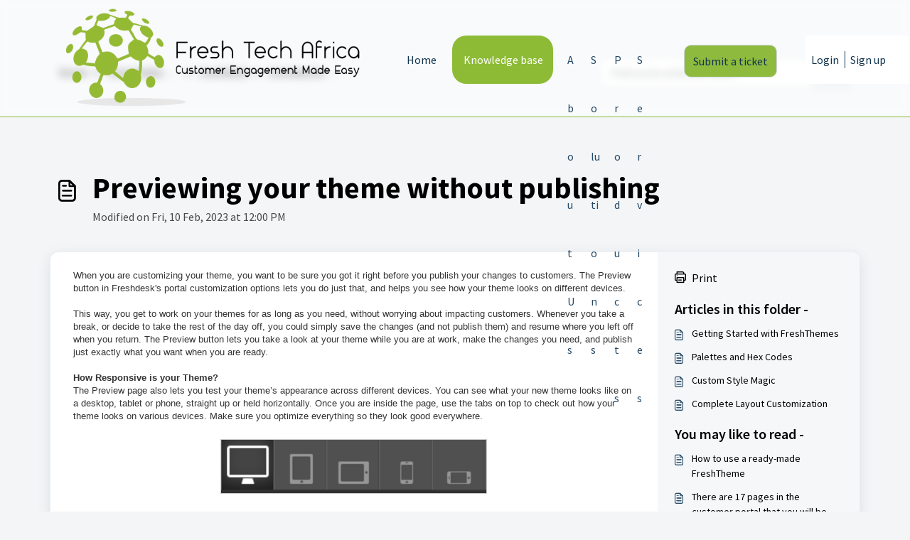

--- FILE ---
content_type: image/svg+xml
request_url: https://freshtechafrica.com/wp-content/themes/freshtech/assets/img/peopleware-sign-black-BK7tCPXN.svg
body_size: 585
content:
<svg width="42" height="43" viewBox="0 0 42 43" fill="none" xmlns="http://www.w3.org/2000/svg">
<g clip-path="url(#clip0_181_281)">
<path d="M37.296 0.758545H4.704C2.10605 0.758545 0 2.8646 0 5.46254V38.0546C0 40.6525 2.10605 42.7585 4.704 42.7585H37.296C39.894 42.7585 42 40.6525 42 38.0546V5.46254C42 2.8646 39.894 0.758545 37.296 0.758545Z" fill="#262A30"/>
<path d="M37.2506 11.7119H32.5534C32.4691 15.7635 32.5073 19.8151 32.5348 23.8667C32.5287 25.1764 32.1142 26.7819 31.2012 27.675C30.5781 28.3352 29.4668 28.6319 28.5092 28.6138C26.8476 28.4032 25.2803 27.2775 23.9231 26.1384C24.6239 25.3204 25.2696 24.4809 25.8457 23.6482C27.8269 20.7325 28.7852 17.5662 26.8547 14.2317C25.6602 12.1535 23.3316 11.0924 20.9999 11.0808C18.6681 11.0924 16.3395 12.1535 15.145 14.2317C13.2145 17.5662 14.1728 20.7325 16.154 23.6482C16.7301 24.4809 17.3758 25.3204 18.0766 26.1384C16.7194 27.2775 15.1521 28.4031 13.4905 28.6138C12.5329 28.6319 11.4216 28.3352 10.7986 27.675C9.88553 26.782 9.47101 25.1765 9.46491 23.8667C9.49241 19.8151 9.5307 15.7635 9.44636 11.7119H4.74918C4.66709 15.8524 4.6969 19.9934 4.73685 24.1338C4.80453 25.3531 5.05985 26.5198 5.52705 27.659C6.52416 30.2425 8.92689 32.2976 11.7089 32.6658C12.2589 32.7696 12.8416 32.7863 13.395 32.7967C14.2332 32.7945 15.0843 32.5968 15.7547 32.3532C17.617 31.635 19.3898 30.4707 20.9998 29.0836C22.6099 30.4707 24.3826 31.635 26.245 32.3532C26.9153 32.5969 27.7665 32.7945 28.6047 32.7967C29.1581 32.7862 29.7408 32.7696 30.2908 32.6658C33.0728 32.2976 35.4755 30.2426 36.4726 27.659C36.9398 26.5198 37.1952 25.3531 37.2628 24.1338C37.3028 19.9934 37.3326 15.8524 37.2506 11.7119ZM22.8896 20.7316C22.6649 21.1093 22.4132 21.4901 22.1399 21.8611L21 23.1971L19.8601 21.8611C19.5868 21.4901 19.335 21.1093 19.1104 20.7316C18.3378 19.409 17.9642 17.9728 18.7169 16.4602C19.1827 15.5175 20.0907 15.0362 20.9999 15.031C21.9091 15.0362 22.8171 15.5175 23.2829 16.4602C24.0357 17.9727 23.6621 19.409 22.8896 20.7316Z" fill="white"/>
</g>
<defs>
<clipPath id="clip0_181_281">
<rect width="42" height="42" fill="white" transform="translate(0 0.758545)"/>
</clipPath>
</defs>
</svg>


--- FILE ---
content_type: text/javascript; charset=utf-8
request_url: https://www.recaptcha.net/recaptcha/enterprise.js
body_size: 1001
content:
/* PLEASE DO NOT COPY AND PASTE THIS CODE. */(function(){var w=window,C='___grecaptcha_cfg',cfg=w[C]=w[C]||{},N='grecaptcha';var E='enterprise',a=w[N]=w[N]||{},gr=a[E]=a[E]||{};gr.ready=gr.ready||function(f){(cfg['fns']=cfg['fns']||[]).push(f);};w['__recaptcha_api']='https://www.recaptcha.net/recaptcha/enterprise/';(cfg['enterprise']=cfg['enterprise']||[]).push(true);(cfg['render']=cfg['render']||[]).push('onload');(cfg['clr']=cfg['clr']||[]).push('true');(cfg['anchor-ms']=cfg['anchor-ms']||[]).push(20000);(cfg['execute-ms']=cfg['execute-ms']||[]).push(30000);w['__google_recaptcha_client']=true;var d=document,po=d.createElement('script');po.type='text/javascript';po.async=true; po.charset='utf-8';var v=w.navigator,m=d.createElement('meta');m.httpEquiv='origin-trial';m.content='A6iYDRdcg1LVww9DNZEU+JUx2g1IJxSxk4P6F+LimR0ElFa38FydBqtz/[base64]';if(v&&v.cookieDeprecationLabel){v.cookieDeprecationLabel.getValue().then(function(l){if(l!=='treatment_1.1'&&l!=='treatment_1.2'&&l!=='control_1.1'){d.head.prepend(m);}});}else{d.head.prepend(m);}var m=d.createElement('meta');m.httpEquiv='origin-trial';m.content='[base64]';d.head.prepend(m);po.src='https://www.gstatic.com/recaptcha/releases/PoyoqOPhxBO7pBk68S4YbpHZ/recaptcha__en.js';po.crossOrigin='anonymous';po.integrity='sha384-CsMESSmpdyXn2oSFisDd6UA6lT/9DlfGd77o9JZlC2/zeLHxhb5UOwKTAkz7dFBg';var e=d.querySelector('script[nonce]'),n=e&&(e['nonce']||e.getAttribute('nonce'));if(n){po.setAttribute('nonce',n);}var s=d.getElementsByTagName('script')[0];s.parentNode.insertBefore(po, s);})();

--- FILE ---
content_type: application/javascript
request_url: https://support.freshtechafrica.com/assets/cdn/portal/scripts/bottom.js
body_size: 43326
content:
(window.webpackJsonp=window.webpackJsonp||[]).push([[40],{0:function(e,t,n){"use strict";function r(e,t){var n=Object.keys(e);if(Object.getOwnPropertySymbols){var r=Object.getOwnPropertySymbols(e);t&&(r=r.filter(function(t){return Object.getOwnPropertyDescriptor(e,t).enumerable})),n.push.apply(n,r)}return n}function i(e){for(var t=1;t<arguments.length;t++){var n=null!=arguments[t]?arguments[t]:{};t%2?r(Object(n),!0).forEach(function(t){d()(e,t,n[t])}):Object.getOwnPropertyDescriptors?Object.defineProperties(e,Object.getOwnPropertyDescriptors(n)):r(Object(n)).forEach(function(t){Object.defineProperty(e,t,Object.getOwnPropertyDescriptor(n,t))})}return e}function a(e){"loading"!==document.readyState?e():document.addEventListener("DOMContentLoaded",e)}function o(){var e,t=navigator,n=t.userAgent;return n.match(/chrome|chromium|crios/i)?e="chrome":n.match(/firefox|fxios/i)?e="firefox":n.match(/safari/i)?e="safari":n.match(/opr\//i)?e="opera":n.match(/edg/i)&&(e="edge"),e}function s(e){var t=arguments.length>1&&void 0!==arguments[1]?arguments[1]:"/support/",n=new URL(window.location.href).pathname,r=n.split(t)[0];return r?"".concat(r).concat(e):e}function c(e,t,n){var r=e.hasAttribute("disabled"),i=JSON.stringify(t)!==JSON.stringify(n);i?r&&e.removeAttribute("disabled"):!r&&e.setAttribute("disabled",!0)}n.d(t,"i",function(){return a}),n.d(t,"d",function(){return y}),n.d(t,"p",function(){return g}),n.d(t,"w",function(){return w}),n.d(t,"r",function(){return k}),n.d(t,"M",function(){return x}),n.d(t,"K",function(){return _}),n.d(t,"t",function(){return E}),n.d(t,"I",function(){return S}),n.d(t,"F",function(){return T}),n.d(t,"b",function(){return O}),n.d(t,"k",function(){return j}),n.d(t,"f",function(){return C}),n.d(t,"O",function(){return L}),n.d(t,"A",function(){return q}),n.d(t,"o",function(){return A}),n.d(t,"x",function(){return I}),n.d(t,"D",function(){return m}),n.d(t,"C",function(){return v}),n.d(t,"m",function(){return N}),n.d(t,"J",function(){return P}),n.d(t,"B",function(){return D}),n.d(t,"n",function(){return M}),n.d(t,"e",function(){return R}),n.d(t,"l",function(){return F}),n.d(t,"j",function(){return B}),n.d(t,"c",function(){return H}),n.d(t,"z",function(){return z}),n.d(t,"h",function(){return W}),n.d(t,"N",function(){return V}),n.d(t,"L",function(){return c}),n.d(t,"q",function(){return J}),n.d(t,"s",function(){return U}),n.d(t,"E",function(){return $}),n.d(t,"a",function(){return o}),n.d(t,"y",function(){return s}),n.d(t,"u",function(){return Y}),n.d(t,"g",function(){return Q}),n.d(t,"H",function(){return G}),n.d(t,"v",function(){return Z}),n.d(t,"G",function(){return ee});var u=n(1),l=n.n(u),f=n(9),d=n.n(f),p=n(16),h=n(2),m=function(e){var t=document.createElement("div");return t.textContent=e,t.innerHTML.replace(/"/g,"&quot;")},v=function(e){try{return encodeURIComponent(e)}catch(t){return e}},g=function(){return window.localStorage.getItem("recentSearches")?JSON.parse(window.localStorage.getItem("recentSearches")):[]},y=function(){localStorage.setItem("recentSearches","")},b=function(){return window.store.currentLocale||window.store.defaultLocale},w=function(){var e=document.querySelector(".fw-recent-searches"),t=g();e.innerHTML=t.map(function(e){return'<li><a class="ps-32 line-clamp-2" href="/'.concat(b(),"/support/search?term=").concat(v(e),'">').concat(m(e),"</a></li>")}).join("")},k=function(e,t){return e&&e.classList.contains(t)},x=function(e){var t=[].concat(e);t.forEach(function(e){e&&e.classList.toggle("d-none")})},_=function(e){var t=arguments.length>1&&void 0!==arguments[1]?arguments[1]:"primary",n=[].concat(e);n.forEach(function(e){k(e,"btn-".concat(t))?e.classList.replace("btn-".concat(t),"btn-outline-".concat(t)):e.classList.replace("btn-outline-".concat(t),"btn-".concat(t))})},E=function(e){var t=[].concat(e);t.forEach(function(e){e&&!e.classList.contains("d-none")&&e.classList.add("d-none")})},S=function(e){var t=[].concat(e);t.forEach(function(e){e&&e.classList.contains("d-none")&&e.classList.remove("d-none")})},T=function(e,t){Object.keys(t).forEach(function(n){e.setAttribute(n,t[n])})},O=function(e){var t=document.createElement("input");T(t,{type:"hidden",name:"authenticity_token",value:window.csrfToken}),e.appendChild(t)},j=function(e,t){return fetch(e,i(i({},t),{},{headers:{"X-CSRF-Token":window.csrfToken}}))},C=function(e){var t=arguments.length>1&&void 0!==arguments[1]?arguments[1]:300,n=null;return function(){for(var r=arguments.length,i=new Array(r),a=0;r>a;a++)i[a]=arguments[a];clearTimeout(n),n=setTimeout(function(){e.apply(void 0,i)},t)}},L=function(e,t){e&&e.addEventListener("change",function(e){var t={};t[e.target.id]=e.target.value,Object(h.d)(e.target,Object(h.a)(e.target),t)}),t&&EventManager.on("click",t,function(){return e.dataset.formChanged=!1,Object(h.c)(e,Object(h.b)(e))?Promise.resolve():Promise.reject()})},q=function(e){[].concat(l()(e.querySelectorAll(".form-group .form-control")),l()(e.querySelectorAll(".form-group .form-check-input"))).forEach(function(e){k(e,"invalid")&&(e.classList.remove("invalid"),"checkbox"===e.type?(e.nextElementSibling.nextElementSibling.classList.remove("d-block"),e.nextElementSibling.nextElementSibling.classList.add("d-none")):(e.nextElementSibling.classList.remove("d-block"),e.nextElementSibling.classList.add("d-none")))})},A=function(e){return e.charCode?e.charCode:e.keyCode?e.keyCode:e.which?e.which:0},I=function(e){var t=A(e);return t>=48&&57>=t||t>=65&&90>=t||t>=96&&105>=t||8===t||32===t?!0:!1},P=function(e,t){return sessionStorage.setItem(e,JSON.stringify(t))},N=function(e){return sessionStorage.getItem(e)?JSON.parse(sessionStorage.getItem(e)):void 0},D=function(e){return sessionStorage.removeItem(e)},M=function(e){var t=["Bytes","KB","MB","GB","TB"];if(!e)return"0 Byte";var n=parseInt(Math.floor(Math.log(e)/Math.log(1024)));return"".concat(Math.round(e/Math.pow(1024,n),2)," ").concat(t[n])},R=function(e){return e.replace(/[A-Z]/g,function(e,t){return(0!==t?"-":"")+e.toLowerCase()})},F=function(e,t){for(var n=arguments.length>2&&void 0!==arguments[2]?arguments[2]:null;e&&e.tagName!==t.toUpperCase();){if(n&&e.tagName===n)return null;e=e.parentElement}return e},B={email:{presence:!0,email:!0}},H=50,z=function(){var e=arguments.length>0&&void 0!==arguments[0]?arguments[0]:[],t={},n=new URLSearchParams(document.location.search);return n.forEach(function(n,r){var i=decodeURIComponent(n);e.includes(r)||(r in t?t[r].push(i):t[r]=[i])}),t},W=function(e){return JSON.parse(JSON.stringify(e))},V=function(e){if(window.history.replaceState){var t="".concat(window.location.protocol,"//").concat(window.location.host).concat(window.location.pathname,"?").concat(e);window.history.replaceState({path:t},"",t)}},J=function(e){return"choicesInstance"in e},U=function(e){return"_flatpickr"in e},$=function(e){return e.offsetHeight+e.scrollTop>=e.scrollHeight},X=function(e,t){var n=e.getAttribute("aria-describedby");n&&!t.getAttribute("aria-describedby")&&t.setAttribute("aria-describedby",n)},Y=function(e){var t={altInput:!0,altInputClass:"form-control alt-flatpickr-input",altFormat:"j M, Y",dateFormat:"Y-m-d",locale:window.I18n.t("portal_js_translations.flatpickr_translations"),onReady:function(e,t,n){n.altInput&&n.input&&X(n.input,n.altInput)}};e.querySelectorAll('input[type="date"]').forEach(function(e){Object(p.a)(e,t)})},Q=function(e){try{var t=e?String(e):"";return t.replace(/&lt;?/g,"<").replace(/&gt;?/g,">")}catch(n){return e}},G=function(e){var t,n,r,i,a,o,s;if(null!==e&&void 0!==e&&null!==(t=e.defaults)&&void 0!==t&&t.options){null!==(n=window)&&void 0!==n&&null!==(r=n.store)&&void 0!==r&&null!==(i=r.portalLaunchParty)&&void 0!==i&&i.enableStrictSearch&&(e.defaults.options.searchFields=["label"],e.defaults.options.fuseOptions={threshold:.1,ignoreLocation:!0,distance:1e3});var c=null===(a=window)||void 0===a?void 0:null===(o=a.store)||void 0===o?void 0:null===(s=o.portalLaunchParty)||void 0===s?void 0:s.homepageNavAccessibilityEnabled,u=document.getElementById("navbarContent");c&&u&&u.classList.add("home_nav_accessibility_lp")}},K=["notice","warning","error"],Z=function(){setTimeout(function(){K.forEach(function(e){var t=document.querySelector("#".concat(e,".alert"));t&&t.focus()})},500)},ee=function(e){var t=e.containerOuter.element,n=t.closest(".form-group");if(n){var r=n.querySelector("div.invalid-feedback"),i=r&&r.id;i&&!t.getAttribute("aria-describedby")&&t.setAttribute("aria-describedby",i)}}},166:function(e,t,n){!function(t,n){var r=n(t,t.document,Date);t.lazySizes=r,e.exports&&(e.exports=r)}("undefined"!=typeof window?window:{},function(e,t,n){"use strict";var r,i;if(function(){var t,n={lazyClass:"lazyload",loadedClass:"lazyloaded",loadingClass:"lazyloading",preloadClass:"lazypreload",errorClass:"lazyerror",autosizesClass:"lazyautosizes",fastLoadedClass:"ls-is-cached",iframeLoadMode:0,srcAttr:"data-src",srcsetAttr:"data-srcset",sizesAttr:"data-sizes",minSize:40,customMedia:{},init:!0,expFactor:1.5,hFac:.8,loadMode:2,loadHidden:!0,ricTimeout:0,throttleDelay:125};i=e.lazySizesConfig||e.lazysizesConfig||{};for(t in n)t in i||(i[t]=n[t])}(),!t||!t.getElementsByClassName)return{init:function(){},cfg:i,noSupport:!0};var a=t.documentElement,o=e.HTMLPictureElement,s="addEventListener",c="getAttribute",u=e[s].bind(e),l=e.setTimeout,f=e.requestAnimationFrame||l,d=e.requestIdleCallback,p=/^picture$/i,h=["load","error","lazyincluded","_lazyloaded"],m={},v=Array.prototype.forEach,g=function(e,t){return m[t]||(m[t]=new RegExp("(\\s|^)"+t+"(\\s|$)")),m[t].test(e[c]("class")||"")&&m[t]},y=function(e,t){g(e,t)||e.setAttribute("class",(e[c]("class")||"").trim()+" "+t)},b=function(e,t){var n;(n=g(e,t))&&e.setAttribute("class",(e[c]("class")||"").replace(n," "))},w=function(e,t,n){var r=n?s:"removeEventListener";n&&w(e,t),h.forEach(function(n){e[r](n,t)})},k=function(e,n,i,a,o){var s=t.createEvent("Event");return i||(i={}),i.instance=r,s.initEvent(n,!a,!o),s.detail=i,e.dispatchEvent(s),s},x=function(t,n){var r;!o&&(r=e.picturefill||i.pf)?(n&&n.src&&!t[c]("srcset")&&t.setAttribute("srcset",n.src),r({reevaluate:!0,elements:[t]})):n&&n.src&&(t.src=n.src)},_=function(e,t){return(getComputedStyle(e,null)||{})[t]},E=function(e,t,n){for(n=n||e.offsetWidth;n<i.minSize&&t&&!e._lazysizesWidth;)n=t.offsetWidth,t=t.parentNode;return n},S=function(){var e,n,r=[],i=[],a=r,o=function(){var t=a;for(a=r.length?i:r,e=!0,n=!1;t.length;)t.shift()();e=!1},s=function(r,i){e&&!i?r.apply(this,arguments):(a.push(r),n||(n=!0,(t.hidden?l:f)(o)))};return s._lsFlush=o,s}(),T=function(e,t){return t?function(){S(e)}:function(){var t=this,n=arguments;S(function(){e.apply(t,n)})}},O=function(e){var t,r=0,a=i.throttleDelay,o=i.ricTimeout,s=function(){t=!1,r=n.now(),e()},c=d&&o>49?function(){d(s,{timeout:o}),o!==i.ricTimeout&&(o=i.ricTimeout)}:T(function(){l(s)},!0);return function(e){var i;(e=e===!0)&&(o=33),t||(t=!0,i=a-(n.now()-r),0>i&&(i=0),e||9>i?c():l(c,i))}},j=function(e){var t,r,i=99,a=function(){t=null,e()},o=function(){var e=n.now()-r;i>e?l(o,i-e):(d||a)(a)};return function(){r=n.now(),t||(t=l(o,i))}},C=function(){var o,d,h,m,E,C,q,A,I,P,N,D,M=/^img$/i,R=/^iframe$/i,F="onscroll"in e&&!/(gle|ing)bot/.test(navigator.userAgent),B=0,H=0,z=0,W=-1,V=function(e){z--,(!e||0>z||!e.target)&&(z=0)},J=function(e){return null==D&&(D="hidden"==_(t.body,"visibility")),D||!("hidden"==_(e.parentNode,"visibility")&&"hidden"==_(e,"visibility"))},U=function(e,n){var r,i=e,o=J(e);for(A-=n,N+=n,I-=n,P+=n;o&&(i=i.offsetParent)&&i!=t.body&&i!=a;)o=(_(i,"opacity")||1)>0,o&&"visible"!=_(i,"overflow")&&(r=i.getBoundingClientRect(),o=P>r.left&&I<r.right&&N>r.top-1&&A<r.bottom+1);return o},$=function(){var e,n,s,u,l,f,p,h,v,g,y,b,w=r.elements;if((m=i.loadMode)&&8>z&&(e=w.length)){for(n=0,W++;e>n;n++)if(w[n]&&!w[n]._lazyRace)if(!F||r.prematureUnveil&&r.prematureUnveil(w[n]))te(w[n]);else if((h=w[n][c]("data-expand"))&&(f=1*h)||(f=H),g||(g=!i.expand||i.expand<1?a.clientHeight>500&&a.clientWidth>500?500:370:i.expand,r._defEx=g,y=g*i.expFactor,b=i.hFac,D=null,y>H&&1>z&&W>2&&m>2&&!t.hidden?(H=y,W=0):H=m>1&&W>1&&6>z?g:B),v!==f&&(C=innerWidth+f*b,q=innerHeight+f,p=-1*f,v=f),s=w[n].getBoundingClientRect(),(N=s.bottom)>=p&&(A=s.top)<=q&&(P=s.right)>=p*b&&(I=s.left)<=C&&(N||P||I||A)&&(i.loadHidden||J(w[n]))&&(d&&3>z&&!h&&(3>m||4>W)||U(w[n],f))){if(te(w[n]),l=!0,z>9)break}else!l&&d&&!u&&4>z&&4>W&&m>2&&(o[0]||i.preloadAfterLoad)&&(o[0]||!h&&(N||P||I||A||"auto"!=w[n][c](i.sizesAttr)))&&(u=o[0]||w[n]);u&&!l&&te(u)}},X=O($),Y=function(e){var t=e.target;return t._lazyCache?void delete t._lazyCache:(V(e),y(t,i.loadedClass),b(t,i.loadingClass),w(t,G),void k(t,"lazyloaded"))},Q=T(Y),G=function(e){Q({target:e.target})},K=function(e,t){var n=e.getAttribute("data-load-mode")||i.iframeLoadMode;0==n?e.contentWindow.location.replace(t):1==n&&(e.src=t)},Z=function(e){var t,n=e[c](i.srcsetAttr);(t=i.customMedia[e[c]("data-media")||e[c]("media")])&&e.setAttribute("media",t),n&&e.setAttribute("srcset",n)},ee=T(function(e,t,n,r,a){var o,s,u,f,d,m;(d=k(e,"lazybeforeunveil",t)).defaultPrevented||(r&&(n?y(e,i.autosizesClass):e.setAttribute("sizes",r)),s=e[c](i.srcsetAttr),o=e[c](i.srcAttr),a&&(u=e.parentNode,f=u&&p.test(u.nodeName||"")),m=t.firesLoad||"src"in e&&(s||o||f),d={target:e},y(e,i.loadingClass),m&&(clearTimeout(h),h=l(V,2500),w(e,G,!0)),f&&v.call(u.getElementsByTagName("source"),Z),s?e.setAttribute("srcset",s):o&&!f&&(R.test(e.nodeName)?K(e,o):e.src=o),a&&(s||f)&&x(e,{src:o})),e._lazyRace&&delete e._lazyRace,b(e,i.lazyClass),S(function(){var t=e.complete&&e.naturalWidth>1;(!m||t)&&(t&&y(e,i.fastLoadedClass),Y(d),e._lazyCache=!0,l(function(){"_lazyCache"in e&&delete e._lazyCache},9)),"lazy"==e.loading&&z--},!0)}),te=function(e){if(!e._lazyRace){var t,n=M.test(e.nodeName),r=n&&(e[c](i.sizesAttr)||e[c]("sizes")),a="auto"==r;(!a&&d||!n||!e[c]("src")&&!e.srcset||e.complete||g(e,i.errorClass)||!g(e,i.lazyClass))&&(t=k(e,"lazyunveilread").detail,a&&L.updateElem(e,!0,e.offsetWidth),e._lazyRace=!0,z++,ee(e,t,a,r,n))}},ne=j(function(){i.loadMode=3,X()}),re=function(){3==i.loadMode&&(i.loadMode=2),ne()},ie=function(){if(!d){if(n.now()-E<999)return void l(ie,999);d=!0,i.loadMode=3,X(),u("scroll",re,!0)}};return{_:function(){E=n.now(),r.elements=t.getElementsByClassName(i.lazyClass),o=t.getElementsByClassName(i.lazyClass+" "+i.preloadClass),u("scroll",X,!0),u("resize",X,!0),u("pageshow",function(e){if(e.persisted){var n=t.querySelectorAll("."+i.loadingClass);n.length&&n.forEach&&f(function(){n.forEach(function(e){e.complete&&te(e)})})}}),e.MutationObserver?new MutationObserver(X).observe(a,{childList:!0,subtree:!0,attributes:!0}):(a[s]("DOMNodeInserted",X,!0),a[s]("DOMAttrModified",X,!0),setInterval(X,999)),u("hashchange",X,!0),["focus","mouseover","click","load","transitionend","animationend"].forEach(function(e){t[s](e,X,!0)}),/d$|^c/.test(t.readyState)?ie():(u("load",ie),t[s]("DOMContentLoaded",X),l(ie,2e4)),r.elements.length?($(),S._lsFlush()):X()},checkElems:X,unveil:te,_aLSL:re}}(),L=function(){var e,n=T(function(e,t,n,r){var i,a,o;if(e._lazysizesWidth=r,r+="px",e.setAttribute("sizes",r),p.test(t.nodeName||""))for(i=t.getElementsByTagName("source"),a=0,o=i.length;o>a;a++)i[a].setAttribute("sizes",r);n.detail.dataAttr||x(e,n.detail)}),r=function(e,t,r){var i,a=e.parentNode;a&&(r=E(e,a,r),i=k(e,"lazybeforesizes",{width:r,dataAttr:!!t}),i.defaultPrevented||(r=i.detail.width,r&&r!==e._lazysizesWidth&&n(e,a,i,r)))},a=function(){var t,n=e.length;if(n)for(t=0;n>t;t++)r(e[t])},o=j(a);return{_:function(){e=t.getElementsByClassName(i.autosizesClass),u("resize",o)},checkElems:o,updateElem:r}}(),q=function(){!q.i&&t.getElementsByClassName&&(q.i=!0,L._(),C._())};return l(function(){i.init&&q()}),r={cfg:i,autoSizer:L,loader:C,init:q,uP:x,aC:y,rC:b,hC:g,fire:k,gW:E,rAF:S}})},183:function(e,t,n){var r,i;!function(a){r=[n(184)],i=function(e){return a(e)}.apply(t,r),!(void 0!==i&&(e.exports=i))}(function(e){"use strict";function t(e){void 0===e&&(e=window.navigator.userAgent),e=e.toLowerCase();var t=/(edge)\/([\w.]+)/.exec(e)||/(opr)[\/]([\w.]+)/.exec(e)||/(chrome)[ \/]([\w.]+)/.exec(e)||/(iemobile)[\/]([\w.]+)/.exec(e)||/(version)(applewebkit)[ \/]([\w.]+).*(safari)[ \/]([\w.]+)/.exec(e)||/(webkit)[ \/]([\w.]+).*(version)[ \/]([\w.]+).*(safari)[ \/]([\w.]+)/.exec(e)||/(webkit)[ \/]([\w.]+)/.exec(e)||/(opera)(?:.*version|)[ \/]([\w.]+)/.exec(e)||/(msie) ([\w.]+)/.exec(e)||e.indexOf("trident")>=0&&/(rv)(?::| )([\w.]+)/.exec(e)||e.indexOf("compatible")<0&&/(mozilla)(?:.*? rv:([\w.]+)|)/.exec(e)||[],n=/(ipad)/.exec(e)||/(ipod)/.exec(e)||/(windows phone)/.exec(e)||/(iphone)/.exec(e)||/(kindle)/.exec(e)||/(silk)/.exec(e)||/(android)/.exec(e)||/(win)/.exec(e)||/(mac)/.exec(e)||/(linux)/.exec(e)||/(cros)/.exec(e)||/(playbook)/.exec(e)||/(bb)/.exec(e)||/(blackberry)/.exec(e)||[],r={},i={browser:t[5]||t[3]||t[1]||"",version:t[2]||t[4]||"0",versionNumber:t[4]||t[2]||"0",platform:n[0]||""};if(i.browser&&(r[i.browser]=!0,r.version=i.version,r.versionNumber=parseInt(i.versionNumber,10)),i.platform&&(r[i.platform]=!0),(r.android||r.bb||r.blackberry||r.ipad||r.iphone||r.ipod||r.kindle||r.playbook||r.silk||r["windows phone"])&&(r.mobile=!0),(r.cros||r.mac||r.linux||r.win)&&(r.desktop=!0),(r.chrome||r.opr||r.safari)&&(r.webkit=!0),r.rv||r.iemobile){var a="msie";i.browser=a,r[a]=!0}if(r.edge){delete r.edge;var o="msedge";i.browser=o,r[o]=!0}if(r.safari&&r.blackberry){var s="blackberry";i.browser=s,r[s]=!0}if(r.safari&&r.playbook){var c="playbook";i.browser=c,r[c]=!0}if(r.bb){var u="blackberry";i.browser=u,r[u]=!0}if(r.opr){var l="opera";i.browser=l,r[l]=!0}if(r.safari&&r.android){var f="android";i.browser=f,r[f]=!0}if(r.safari&&r.kindle){var d="kindle";i.browser=d,r[d]=!0}if(r.safari&&r.silk){var p="silk";i.browser=p,r[p]=!0}return r.name=i.browser,r.platform=i.platform,r}return window.jQBrowser=t(window.navigator.userAgent),window.jQBrowser.uaMatch=t,e&&(e.browser=window.jQBrowser),window.jQBrowser})},184:function(e,t,n){var r=n(185),i=n(186),a=i;"undefined"==typeof a.jQuery&&(a.jQuery=r),e.exports=r},185:function(e,t,n){var r,i;!function(t,n){"use strict";"object"==typeof e.exports?e.exports=t.document?n(t,!0):function(e){if(!e.document)throw new Error("jQuery requires a window with a document");return n(e)}:n(t)}("undefined"!=typeof window?window:this,function(n,a){"use strict";function o(e,t,n){n=n||Se;var r,i,a=n.createElement("script");if(a.text=e,t)for(r in Te)i=t[r]||t.getAttribute&&t.getAttribute(r),i&&a.setAttribute(r,i);n.head.appendChild(a).parentNode.removeChild(a)}function s(e){return null==e?e+"":"object"==typeof e||"function"==typeof e?ge[ye.call(e)]||"object":typeof e}function c(e){var t=!!e&&"length"in e&&e.length,n=s(e);return _e(e)||Ee(e)?!1:"array"===n||0===t||"number"==typeof t&&t>0&&t-1 in e}function u(e,t){return e.nodeName&&e.nodeName.toLowerCase()===t.toLowerCase()}function l(e,t,n){return _e(t)?je.grep(e,function(e,r){return!!t.call(e,r,e)!==n}):t.nodeType?je.grep(e,function(e){return e===t!==n}):"string"!=typeof t?je.grep(e,function(e){return ve.call(t,e)>-1!==n}):je.filter(t,e,n)}function f(e,t){for(;(e=e[t])&&1!==e.nodeType;);return e}function d(e){var t={};return je.each(e.match(Fe)||[],function(e,n){t[n]=!0}),t}function p(e){return e}function h(e){throw e}function m(e,t,n,r){var i;try{e&&_e(i=e.promise)?i.call(e).done(t).fail(n):e&&_e(i=e.then)?i.call(e,t,n):t.apply(void 0,[e].slice(r))}catch(e){n.apply(void 0,[e])}}function v(){Se.removeEventListener("DOMContentLoaded",v),n.removeEventListener("load",v),je.ready()}function g(e,t){return t.toUpperCase()}function y(e){return e.replace(We,"ms-").replace(Ve,g)}function b(){this.expando=je.expando+b.uid++}function w(e){return"true"===e?!0:"false"===e?!1:"null"===e?null:e===+e+""?+e:Xe.test(e)?JSON.parse(e):e}function k(e,t,n){var r;if(void 0===n&&1===e.nodeType)if(r="data-"+t.replace(Ye,"-$&").toLowerCase(),n=e.getAttribute(r),"string"==typeof n){try{n=w(n)}catch(i){}$e.set(e,t,n)}else n=void 0;return n}function x(e,t,n,r){var i,a,o=20,s=r?function(){return r.cur()}:function(){return je.css(e,t,"")},c=s(),u=n&&n[3]||(je.cssNumber[t]?"":"px"),l=e.nodeType&&(je.cssNumber[t]||"px"!==u&&+c)&&Ge.exec(je.css(e,t));if(l&&l[3]!==u){for(c/=2,u=u||l[3],l=+c||1;o--;)je.style(e,t,l+u),(1-a)*(1-(a=s()/c||.5))<=0&&(o=0),l/=a;l=2*l,je.style(e,t,l+u),n=n||[]}return n&&(l=+l||+c||0,i=n[1]?l+(n[1]+1)*n[2]:+n[2],r&&(r.unit=u,r.start=l,r.end=i)),i}function _(e){var t,n=e.ownerDocument,r=e.nodeName,i=rt[r];return i?i:(t=n.body.appendChild(n.createElement(r)),i=je.css(t,"display"),t.parentNode.removeChild(t),"none"===i&&(i="block"),rt[r]=i,i)}function E(e,t){for(var n,r,i=[],a=0,o=e.length;o>a;a++)r=e[a],r.style&&(n=r.style.display,t?("none"===n&&(i[a]=Ue.get(r,"display")||null,i[a]||(r.style.display="")),""===r.style.display&&nt(r)&&(i[a]=_(r))):"none"!==n&&(i[a]="none",Ue.set(r,"display",n)));for(a=0;o>a;a++)null!=i[a]&&(e[a].style.display=i[a]);return e}function S(e,t){var n;return n="undefined"!=typeof e.getElementsByTagName?e.getElementsByTagName(t||"*"):"undefined"!=typeof e.querySelectorAll?e.querySelectorAll(t||"*"):[],void 0===t||t&&u(e,t)?je.merge([e],n):n}function T(e,t){for(var n=0,r=e.length;r>n;n++)Ue.set(e[n],"globalEval",!t||Ue.get(t[n],"globalEval"))}function O(e,t,n,r,i){for(var a,o,c,u,l,f,d=t.createDocumentFragment(),p=[],h=0,m=e.length;m>h;h++)if(a=e[h],a||0===a)if("object"===s(a))je.merge(p,a.nodeType?[a]:a);else if(ct.test(a)){for(o=o||d.appendChild(t.createElement("div")),c=(at.exec(a)||["",""])[1].toLowerCase(),u=st[c]||st._default,o.innerHTML=u[1]+je.htmlPrefilter(a)+u[2],f=u[0];f--;)o=o.lastChild;je.merge(p,o.childNodes),o=d.firstChild,o.textContent=""}else p.push(t.createTextNode(a));for(d.textContent="",h=0;a=p[h++];)if(r&&je.inArray(a,r)>-1)i&&i.push(a);else if(l=et(a),o=S(d.appendChild(a),"script"),l&&T(o),n)for(f=0;a=o[f++];)ot.test(a.type||"")&&n.push(a);return d}function j(){return!0}function C(){return!1}function L(e,t){return e===q()==("focus"===t)}function q(){try{return Se.activeElement}catch(e){}}function A(e,t,n,r,i,a){var o,s;if("object"==typeof t){"string"!=typeof n&&(r=r||n,n=void 0);for(s in t)A(e,s,n,r,t[s],a);return e}if(null==r&&null==i?(i=n,r=n=void 0):null==i&&("string"==typeof n?(i=r,r=void 0):(i=r,r=n,n=void 0)),i===!1)i=C;else if(!i)return e;return 1===a&&(o=i,i=function(e){return je().off(e),o.apply(this,arguments)},i.guid=o.guid||(o.guid=je.guid++)),e.each(function(){je.event.add(this,t,i,r,n)})}function I(e,t,n){return n?(Ue.set(e,t,!1),void je.event.add(e,t,{namespace:!1,handler:function(e){var r,i,a=Ue.get(this,t);if(1&e.isTrigger&&this[t]){if(a.length)(je.event.special[t]||{}).delegateType&&e.stopPropagation();else if(a=pe.call(arguments),Ue.set(this,t,a),r=n(this,t),this[t](),i=Ue.get(this,t),a!==i||r?Ue.set(this,t,!1):i={},a!==i)return e.stopImmediatePropagation(),e.preventDefault(),i&&i.value}else a.length&&(Ue.set(this,t,{value:je.event.trigger(je.extend(a[0],je.Event.prototype),a.slice(1),this)}),e.stopImmediatePropagation())}})):void(void 0===Ue.get(e,t)&&je.event.add(e,t,j))}function P(e,t){return u(e,"table")&&u(11!==t.nodeType?t:t.firstChild,"tr")?je(e).children("tbody")[0]||e:e}function N(e){return e.type=(null!==e.getAttribute("type"))+"/"+e.type,e}function D(e){return"true/"===(e.type||"").slice(0,5)?e.type=e.type.slice(5):e.removeAttribute("type"),e}function M(e,t){var n,r,i,a,o,s,c;if(1===t.nodeType){if(Ue.hasData(e)&&(a=Ue.get(e),c=a.events)){Ue.remove(t,"handle events");for(i in c)for(n=0,r=c[i].length;r>n;n++)je.event.add(t,i,c[i][n])}$e.hasData(e)&&(o=$e.access(e),s=je.extend({},o),$e.set(t,s))}}function R(e,t){var n=t.nodeName.toLowerCase();"input"===n&&it.test(e.type)?t.checked=e.checked:("input"===n||"textarea"===n)&&(t.defaultValue=e.defaultValue)}function F(e,t,n,r){t=he(t);var i,a,s,c,u,l,f=0,d=e.length,p=d-1,h=t[0],m=_e(h);if(m||d>1&&"string"==typeof h&&!xe.checkClone&&ft.test(h))return e.each(function(i){var a=e.eq(i);m&&(t[0]=h.call(this,i,a.html())),F(a,t,n,r)});if(d&&(i=O(t,e[0].ownerDocument,!1,e,r),a=i.firstChild,1===i.childNodes.length&&(i=a),a||r)){for(s=je.map(S(i,"script"),N),c=s.length;d>f;f++)u=i,f!==p&&(u=je.clone(u,!0,!0),c&&je.merge(s,S(u,"script"))),n.call(e[f],u,f);if(c)for(l=s[s.length-1].ownerDocument,je.map(s,D),f=0;c>f;f++)u=s[f],ot.test(u.type||"")&&!Ue.access(u,"globalEval")&&je.contains(l,u)&&(u.src&&"module"!==(u.type||"").toLowerCase()?je._evalUrl&&!u.noModule&&je._evalUrl(u.src,{nonce:u.nonce||u.getAttribute("nonce")},l):o(u.textContent.replace(dt,""),u,l))}return e}function B(e,t,n){for(var r,i=t?je.filter(t,e):e,a=0;null!=(r=i[a]);a++)n||1!==r.nodeType||je.cleanData(S(r)),r.parentNode&&(n&&et(r)&&T(S(r,"script")),r.parentNode.removeChild(r));return e}function H(e,t,n){var r,i,a,o,s=e.style;return n=n||ht(e),n&&(o=n.getPropertyValue(t)||n[t],""!==o||et(e)||(o=je.style(e,t)),!xe.pixelBoxStyles()&&pt.test(o)&&vt.test(t)&&(r=s.width,i=s.minWidth,a=s.maxWidth,s.minWidth=s.maxWidth=s.width=o,o=n.width,s.width=r,s.minWidth=i,s.maxWidth=a)),void 0!==o?o+"":o}function z(e,t){return{get:function(){return e()?void delete this.get:(this.get=t).apply(this,arguments)}}}function W(e){for(var t=e[0].toUpperCase()+e.slice(1),n=gt.length;n--;)if(e=gt[n]+t,e in yt)return e}function V(e){var t=je.cssProps[e]||bt[e];return t?t:e in yt?e:bt[e]=W(e)||e}function J(e,t,n){var r=Ge.exec(t);return r?Math.max(0,r[2]-(n||0))+(r[3]||"px"):t}function U(e,t,n,r,i,a){var o="width"===t?1:0,s=0,c=0;if(n===(r?"border":"content"))return 0;for(;4>o;o+=2)"margin"===n&&(c+=je.css(e,n+Ke[o],!0,i)),r?("content"===n&&(c-=je.css(e,"padding"+Ke[o],!0,i)),"margin"!==n&&(c-=je.css(e,"border"+Ke[o]+"Width",!0,i))):(c+=je.css(e,"padding"+Ke[o],!0,i),"padding"!==n?c+=je.css(e,"border"+Ke[o]+"Width",!0,i):s+=je.css(e,"border"+Ke[o]+"Width",!0,i));return!r&&a>=0&&(c+=Math.max(0,Math.ceil(e["offset"+t[0].toUpperCase()+t.slice(1)]-a-c-s-.5))||0),c}function $(e,t,n){var r=ht(e),i=!xe.boxSizingReliable()||n,a=i&&"border-box"===je.css(e,"boxSizing",!1,r),o=a,s=H(e,t,r),c="offset"+t[0].toUpperCase()+t.slice(1);if(pt.test(s)){if(!n)return s;s="auto"}return(!xe.boxSizingReliable()&&a||!xe.reliableTrDimensions()&&u(e,"tr")||"auto"===s||!parseFloat(s)&&"inline"===je.css(e,"display",!1,r))&&e.getClientRects().length&&(a="border-box"===je.css(e,"boxSizing",!1,r),o=c in e,o&&(s=e[c])),s=parseFloat(s)||0,s+U(e,t,n||(a?"border":"content"),o,r,s)+"px"}function X(e,t,n,r,i){return new X.prototype.init(e,t,n,r,i)}function Y(){St&&(Se.hidden===!1&&n.requestAnimationFrame?n.requestAnimationFrame(Y):n.setTimeout(Y,je.fx.interval),je.fx.tick())}function Q(){return n.setTimeout(function(){Et=void 0}),Et=Date.now()}function G(e,t){var n,r=0,i={height:e};for(t=t?1:0;4>r;r+=2-t)n=Ke[r],i["margin"+n]=i["padding"+n]=e;return t&&(i.opacity=i.width=e),i}function K(e,t,n){for(var r,i=(te.tweeners[t]||[]).concat(te.tweeners["*"]),a=0,o=i.length;o>a;a++)if(r=i[a].call(n,t,e))return r}function Z(e,t,n){var r,i,a,o,s,c,u,l,f="width"in t||"height"in t,d=this,p={},h=e.style,m=e.nodeType&&nt(e),v=Ue.get(e,"fxshow");n.queue||(o=je._queueHooks(e,"fx"),null==o.unqueued&&(o.unqueued=0,s=o.empty.fire,o.empty.fire=function(){o.unqueued||s()}),o.unqueued++,d.always(function(){d.always(function(){o.unqueued--,je.queue(e,"fx").length||o.empty.fire()})}));for(r in t)if(i=t[r],Tt.test(i)){if(delete t[r],a=a||"toggle"===i,i===(m?"hide":"show")){if("show"!==i||!v||void 0===v[r])continue;m=!0}p[r]=v&&v[r]||je.style(e,r)}if(c=!je.isEmptyObject(t),c||!je.isEmptyObject(p)){f&&1===e.nodeType&&(n.overflow=[h.overflow,h.overflowX,h.overflowY],u=v&&v.display,null==u&&(u=Ue.get(e,"display")),l=je.css(e,"display"),"none"===l&&(u?l=u:(E([e],!0),u=e.style.display||u,l=je.css(e,"display"),E([e]))),("inline"===l||"inline-block"===l&&null!=u)&&"none"===je.css(e,"float")&&(c||(d.done(function(){h.display=u}),null==u&&(l=h.display,u="none"===l?"":l)),h.display="inline-block")),n.overflow&&(h.overflow="hidden",d.always(function(){h.overflow=n.overflow[0],h.overflowX=n.overflow[1],h.overflowY=n.overflow[2]})),c=!1;for(r in p)c||(v?"hidden"in v&&(m=v.hidden):v=Ue.access(e,"fxshow",{display:u}),a&&(v.hidden=!m),m&&E([e],!0),d.done(function(){m||E([e]),Ue.remove(e,"fxshow");for(r in p)je.style(e,r,p[r])})),c=K(m?v[r]:0,r,d),r in v||(v[r]=c.start,m&&(c.end=c.start,c.start=0))}}function ee(e,t){var n,r,i,a,o;for(n in e)if(r=y(n),i=t[r],a=e[n],Array.isArray(a)&&(i=a[1],a=e[n]=a[0]),n!==r&&(e[r]=a,delete e[n]),o=je.cssHooks[r],o&&"expand"in o){a=o.expand(a),delete e[r];for(n in a)n in e||(e[n]=a[n],t[n]=i)}else t[r]=i}function te(e,t,n){var r,i,a=0,o=te.prefilters.length,s=je.Deferred().always(function(){delete c.elem}),c=function(){if(i)return!1;for(var t=Et||Q(),n=Math.max(0,u.startTime+u.duration-t),r=n/u.duration||0,a=1-r,o=0,c=u.tweens.length;c>o;o++)u.tweens[o].run(a);return s.notifyWith(e,[u,a,n]),1>a&&c?n:(c||s.notifyWith(e,[u,1,0]),s.resolveWith(e,[u]),!1)},u=s.promise({elem:e,props:je.extend({},t),opts:je.extend(!0,{specialEasing:{},easing:je.easing._default},n),originalProperties:t,originalOptions:n,startTime:Et||Q(),duration:n.duration,tweens:[],createTween:function(t,n){var r=je.Tween(e,u.opts,t,n,u.opts.specialEasing[t]||u.opts.easing);return u.tweens.push(r),r},stop:function(t){var n=0,r=t?u.tweens.length:0;if(i)return this;for(i=!0;r>n;n++)u.tweens[n].run(1);return t?(s.notifyWith(e,[u,1,0]),s.resolveWith(e,[u,t])):s.rejectWith(e,[u,t]),this}}),l=u.props;for(ee(l,u.opts.specialEasing);o>a;a++)if(r=te.prefilters[a].call(u,e,l,u.opts))return _e(r.stop)&&(je._queueHooks(u.elem,u.opts.queue).stop=r.stop.bind(r)),r;return je.map(l,K,u),_e(u.opts.start)&&u.opts.start.call(e,u),u.progress(u.opts.progress).done(u.opts.done,u.opts.complete).fail(u.opts.fail).always(u.opts.always),je.fx.timer(je.extend(c,{elem:e,anim:u,queue:u.opts.queue})),u}function ne(e){var t=e.match(Fe)||[];return t.join(" ")}function re(e){return e.getAttribute&&e.getAttribute("class")||""}function ie(e){return Array.isArray(e)?e:"string"==typeof e?e.match(Fe)||[]:[]}function ae(e,t,n,r){var i;if(Array.isArray(t))je.each(t,function(t,i){n||Rt.test(e)?r(e,i):ae(e+"["+("object"==typeof i&&null!=i?t:"")+"]",i,n,r)});else if(n||"object"!==s(t))r(e,t);else for(i in t)ae(e+"["+i+"]",t[i],n,r)}function oe(e){return function(t,n){"string"!=typeof t&&(n=t,t="*");var r,i=0,a=t.toLowerCase().match(Fe)||[];if(_e(n))for(;r=a[i++];)"+"===r[0]?(r=r.slice(1)||"*",(e[r]=e[r]||[]).unshift(n)):(e[r]=e[r]||[]).push(n)}}function se(e,t,n,r){function i(s){var c;return a[s]=!0,je.each(e[s]||[],function(e,s){var u=s(t,n,r);return"string"!=typeof u||o||a[u]?o?!(c=u):void 0:(t.dataTypes.unshift(u),i(u),!1)}),c}var a={},o=e===Qt;return i(t.dataTypes[0])||!a["*"]&&i("*")}function ce(e,t){var n,r,i=je.ajaxSettings.flatOptions||{};for(n in t)void 0!==t[n]&&((i[n]?e:r||(r={}))[n]=t[n]);return r&&je.extend(!0,e,r),e}function ue(e,t,n){for(var r,i,a,o,s=e.contents,c=e.dataTypes;"*"===c[0];)c.shift(),void 0===r&&(r=e.mimeType||t.getResponseHeader("Content-Type"));if(r)for(i in s)if(s[i]&&s[i].test(r)){c.unshift(i);break}if(c[0]in n)a=c[0];else{for(i in n){if(!c[0]||e.converters[i+" "+c[0]]){a=i;break}o||(o=i)}a=a||o}return a?(a!==c[0]&&c.unshift(a),n[a]):void 0}function le(e,t,n,r){var i,a,o,s,c,u={},l=e.dataTypes.slice();if(l[1])for(o in e.converters)u[o.toLowerCase()]=e.converters[o];for(a=l.shift();a;)if(e.responseFields[a]&&(n[e.responseFields[a]]=t),!c&&r&&e.dataFilter&&(t=e.dataFilter(t,e.dataType)),c=a,a=l.shift())if("*"===a)a=c;else if("*"!==c&&c!==a){if(o=u[c+" "+a]||u["* "+a],!o)for(i in u)if(s=i.split(" "),s[1]===a&&(o=u[c+" "+s[0]]||u["* "+s[0]])){o===!0?o=u[i]:u[i]!==!0&&(a=s[0],l.unshift(s[1]));break}if(o!==!0)if(o&&e["throws"])t=o(t);else try{t=o(t)}catch(f){return{state:"parsererror",error:o?f:"No conversion from "+c+" to "+a}}}return{state:"success",data:t}}var fe=[],de=Object.getPrototypeOf,pe=fe.slice,he=fe.flat?function(e){return fe.flat.call(e)}:function(e){return fe.concat.apply([],e)},me=fe.push,ve=fe.indexOf,ge={},ye=ge.toString,be=ge.hasOwnProperty,we=be.toString,ke=we.call(Object),xe={},_e=function(e){return"function"==typeof e&&"number"!=typeof e.nodeType&&"function"!=typeof e.item},Ee=function(e){return null!=e&&e===e.window},Se=n.document,Te={type:!0,src:!0,nonce:!0,noModule:!0},Oe="3.6.0",je=function(e,t){return new je.fn.init(e,t)};je.fn=je.prototype={jquery:Oe,constructor:je,length:0,toArray:function(){return pe.call(this)},get:function(e){return null==e?pe.call(this):0>e?this[e+this.length]:this[e]},pushStack:function(e){var t=je.merge(this.constructor(),e);return t.prevObject=this,t},each:function(e){return je.each(this,e)},map:function(e){return this.pushStack(je.map(this,function(t,n){return e.call(t,n,t)}))},slice:function(){return this.pushStack(pe.apply(this,arguments))},first:function(){return this.eq(0)},last:function(){return this.eq(-1)},even:function(){return this.pushStack(je.grep(this,function(e,t){
return(t+1)%2}))},odd:function(){return this.pushStack(je.grep(this,function(e,t){return t%2}))},eq:function(e){var t=this.length,n=+e+(0>e?t:0);return this.pushStack(n>=0&&t>n?[this[n]]:[])},end:function(){return this.prevObject||this.constructor()},push:me,sort:fe.sort,splice:fe.splice},je.extend=je.fn.extend=function(){var e,t,n,r,i,a,o=arguments[0]||{},s=1,c=arguments.length,u=!1;for("boolean"==typeof o&&(u=o,o=arguments[s]||{},s++),"object"==typeof o||_e(o)||(o={}),s===c&&(o=this,s--);c>s;s++)if(null!=(e=arguments[s]))for(t in e)r=e[t],"__proto__"!==t&&o!==r&&(u&&r&&(je.isPlainObject(r)||(i=Array.isArray(r)))?(n=o[t],a=i&&!Array.isArray(n)?[]:i||je.isPlainObject(n)?n:{},i=!1,o[t]=je.extend(u,a,r)):void 0!==r&&(o[t]=r));return o},je.extend({expando:"jQuery"+(Oe+Math.random()).replace(/\D/g,""),isReady:!0,error:function(e){throw new Error(e)},noop:function(){},isPlainObject:function(e){var t,n;return e&&"[object Object]"===ye.call(e)?(t=de(e))?(n=be.call(t,"constructor")&&t.constructor,"function"==typeof n&&we.call(n)===ke):!0:!1},isEmptyObject:function(e){var t;for(t in e)return!1;return!0},globalEval:function(e,t,n){o(e,{nonce:t&&t.nonce},n)},each:function(e,t){var n,r=0;if(c(e))for(n=e.length;n>r&&t.call(e[r],r,e[r])!==!1;r++);else for(r in e)if(t.call(e[r],r,e[r])===!1)break;return e},makeArray:function(e,t){var n=t||[];return null!=e&&(c(Object(e))?je.merge(n,"string"==typeof e?[e]:e):me.call(n,e)),n},inArray:function(e,t,n){return null==t?-1:ve.call(t,e,n)},merge:function(e,t){for(var n=+t.length,r=0,i=e.length;n>r;r++)e[i++]=t[r];return e.length=i,e},grep:function(e,t,n){for(var r,i=[],a=0,o=e.length,s=!n;o>a;a++)r=!t(e[a],a),r!==s&&i.push(e[a]);return i},map:function(e,t,n){var r,i,a=0,o=[];if(c(e))for(r=e.length;r>a;a++)i=t(e[a],a,n),null!=i&&o.push(i);else for(a in e)i=t(e[a],a,n),null!=i&&o.push(i);return he(o)},guid:1,support:xe}),"function"==typeof Symbol&&(je.fn[Symbol.iterator]=fe[Symbol.iterator]),je.each("Boolean Number String Function Array Date RegExp Object Error Symbol".split(" "),function(e,t){ge["[object "+t+"]"]=t.toLowerCase()});var Ce=function(e){function t(e,t,n,r){var i,a,o,s,c,u,l,d=t&&t.ownerDocument,h=t?t.nodeType:9;if(n=n||[],"string"!=typeof e||!e||1!==h&&9!==h&&11!==h)return n;if(!r&&(A(t),t=t||I,N)){if(11!==h&&(c=be.exec(e)))if(i=c[1]){if(9===h){if(!(o=t.getElementById(i)))return n;if(o.id===i)return n.push(o),n}else if(d&&(o=d.getElementById(i))&&F(t,o)&&o.id===i)return n.push(o),n}else{if(c[2])return Z.apply(n,t.getElementsByTagName(e)),n;if((i=c[3])&&x.getElementsByClassName&&t.getElementsByClassName)return Z.apply(n,t.getElementsByClassName(i)),n}if(x.qsa&&!$[e+" "]&&(!D||!D.test(e))&&(1!==h||"object"!==t.nodeName.toLowerCase())){if(l=e,d=t,1===h&&(fe.test(e)||le.test(e))){for(d=we.test(e)&&f(t.parentNode)||t,d===t&&x.scope||((s=t.getAttribute("id"))?s=s.replace(_e,Ee):t.setAttribute("id",s=B)),u=T(e),a=u.length;a--;)u[a]=(s?"#"+s:":scope")+" "+p(u[a]);l=u.join(",")}try{return Z.apply(n,d.querySelectorAll(l)),n}catch(m){$(e,!0)}finally{s===B&&t.removeAttribute("id")}}}return j(e.replace(ce,"$1"),t,n,r)}function n(){function e(n,r){return t.push(n+" ")>_.cacheLength&&delete e[t.shift()],e[n+" "]=r}var t=[];return e}function r(e){return e[B]=!0,e}function i(e){var t=I.createElement("fieldset");try{return!!e(t)}catch(n){return!1}finally{t.parentNode&&t.parentNode.removeChild(t),t=null}}function a(e,t){for(var n=e.split("|"),r=n.length;r--;)_.attrHandle[n[r]]=t}function o(e,t){var n=t&&e,r=n&&1===e.nodeType&&1===t.nodeType&&e.sourceIndex-t.sourceIndex;if(r)return r;if(n)for(;n=n.nextSibling;)if(n===t)return-1;return e?1:-1}function s(e){return function(t){var n=t.nodeName.toLowerCase();return"input"===n&&t.type===e}}function c(e){return function(t){var n=t.nodeName.toLowerCase();return("input"===n||"button"===n)&&t.type===e}}function u(e){return function(t){return"form"in t?t.parentNode&&t.disabled===!1?"label"in t?"label"in t.parentNode?t.parentNode.disabled===e:t.disabled===e:t.isDisabled===e||t.isDisabled!==!e&&Te(t)===e:t.disabled===e:"label"in t?t.disabled===e:!1}}function l(e){return r(function(t){return t=+t,r(function(n,r){for(var i,a=e([],n.length,t),o=a.length;o--;)n[i=a[o]]&&(n[i]=!(r[i]=n[i]))})})}function f(e){return e&&"undefined"!=typeof e.getElementsByTagName&&e}function d(){}function p(e){for(var t=0,n=e.length,r="";n>t;t++)r+=e[t].value;return r}function h(e,t,n){var r=t.dir,i=t.next,a=i||r,o=n&&"parentNode"===a,s=W++;return t.first?function(t,n,i){for(;t=t[r];)if(1===t.nodeType||o)return e(t,n,i);return!1}:function(t,n,c){var u,l,f,d=[z,s];if(c){for(;t=t[r];)if((1===t.nodeType||o)&&e(t,n,c))return!0}else for(;t=t[r];)if(1===t.nodeType||o)if(f=t[B]||(t[B]={}),l=f[t.uniqueID]||(f[t.uniqueID]={}),i&&i===t.nodeName.toLowerCase())t=t[r]||t;else{if((u=l[a])&&u[0]===z&&u[1]===s)return d[2]=u[2];if(l[a]=d,d[2]=e(t,n,c))return!0}return!1}}function m(e){return e.length>1?function(t,n,r){for(var i=e.length;i--;)if(!e[i](t,n,r))return!1;return!0}:e[0]}function v(e,n,r){for(var i=0,a=n.length;a>i;i++)t(e,n[i],r);return r}function g(e,t,n,r,i){for(var a,o=[],s=0,c=e.length,u=null!=t;c>s;s++)(a=e[s])&&(!n||n(a,r,i))&&(o.push(a),u&&t.push(s));return o}function y(e,t,n,i,a,o){return i&&!i[B]&&(i=y(i)),a&&!a[B]&&(a=y(a,o)),r(function(r,o,s,c){var u,l,f,d=[],p=[],h=o.length,m=r||v(t||"*",s.nodeType?[s]:s,[]),y=!e||!r&&t?m:g(m,d,e,s,c),b=n?a||(r?e:h||i)?[]:o:y;if(n&&n(y,b,s,c),i)for(u=g(b,p),i(u,[],s,c),l=u.length;l--;)(f=u[l])&&(b[p[l]]=!(y[p[l]]=f));if(r){if(a||e){if(a){for(u=[],l=b.length;l--;)(f=b[l])&&u.push(y[l]=f);a(null,b=[],u,c)}for(l=b.length;l--;)(f=b[l])&&(u=a?te(r,f):d[l])>-1&&(r[u]=!(o[u]=f))}}else b=g(b===o?b.splice(h,b.length):b),a?a(null,o,b,c):Z.apply(o,b)})}function b(e){for(var t,n,r,i=e.length,a=_.relative[e[0].type],o=a||_.relative[" "],s=a?1:0,c=h(function(e){return e===t},o,!0),u=h(function(e){return te(t,e)>-1},o,!0),l=[function(e,n,r){var i=!a&&(r||n!==C)||((t=n).nodeType?c(e,n,r):u(e,n,r));return t=null,i}];i>s;s++)if(n=_.relative[e[s].type])l=[h(m(l),n)];else{if(n=_.filter[e[s].type].apply(null,e[s].matches),n[B]){for(r=++s;i>r&&!_.relative[e[r].type];r++);return y(s>1&&m(l),s>1&&p(e.slice(0,s-1).concat({value:" "===e[s-2].type?"*":""})).replace(ce,"$1"),n,r>s&&b(e.slice(s,r)),i>r&&b(e=e.slice(r)),i>r&&p(e))}l.push(n)}return m(l)}function w(e,n){var i=n.length>0,a=e.length>0,o=function(r,o,s,c,u){var l,f,d,p=0,h="0",m=r&&[],v=[],y=C,b=r||a&&_.find.TAG("*",u),w=z+=null==y?1:Math.random()||.1,k=b.length;for(u&&(C=o==I||o||u);h!==k&&null!=(l=b[h]);h++){if(a&&l){for(f=0,o||l.ownerDocument==I||(A(l),s=!N);d=e[f++];)if(d(l,o||I,s)){c.push(l);break}u&&(z=w)}i&&((l=!d&&l)&&p--,r&&m.push(l))}if(p+=h,i&&h!==p){for(f=0;d=n[f++];)d(m,v,o,s);if(r){if(p>0)for(;h--;)m[h]||v[h]||(v[h]=G.call(c));v=g(v)}Z.apply(c,v),u&&!r&&v.length>0&&p+n.length>1&&t.uniqueSort(c)}return u&&(z=w,C=y),m};return i?r(o):o}var k,x,_,E,S,T,O,j,C,L,q,A,I,P,N,D,M,R,F,B="sizzle"+1*new Date,H=e.document,z=0,W=0,V=n(),J=n(),U=n(),$=n(),X=function(e,t){return e===t&&(q=!0),0},Y={}.hasOwnProperty,Q=[],G=Q.pop,K=Q.push,Z=Q.push,ee=Q.slice,te=function(e,t){for(var n=0,r=e.length;r>n;n++)if(e[n]===t)return n;return-1},ne="checked|selected|async|autofocus|autoplay|controls|defer|disabled|hidden|ismap|loop|multiple|open|readonly|required|scoped",re="[\\x20\\t\\r\\n\\f]",ie="(?:\\\\[\\da-fA-F]{1,6}"+re+"?|\\\\[^\\r\\n\\f]|[\\w-]|[^\x00-\\x7f])+",ae="\\["+re+"*("+ie+")(?:"+re+"*([*^$|!~]?=)"+re+"*(?:'((?:\\\\.|[^\\\\'])*)'|\"((?:\\\\.|[^\\\\\"])*)\"|("+ie+"))|)"+re+"*\\]",oe=":("+ie+")(?:\\((('((?:\\\\.|[^\\\\'])*)'|\"((?:\\\\.|[^\\\\\"])*)\")|((?:\\\\.|[^\\\\()[\\]]|"+ae+")*)|.*)\\)|)",se=new RegExp(re+"+","g"),ce=new RegExp("^"+re+"+|((?:^|[^\\\\])(?:\\\\.)*)"+re+"+$","g"),ue=new RegExp("^"+re+"*,"+re+"*"),le=new RegExp("^"+re+"*([>+~]|"+re+")"+re+"*"),fe=new RegExp(re+"|>"),de=new RegExp(oe),pe=new RegExp("^"+ie+"$"),he={ID:new RegExp("^#("+ie+")"),CLASS:new RegExp("^\\.("+ie+")"),TAG:new RegExp("^("+ie+"|[*])"),ATTR:new RegExp("^"+ae),PSEUDO:new RegExp("^"+oe),CHILD:new RegExp("^:(only|first|last|nth|nth-last)-(child|of-type)(?:\\("+re+"*(even|odd|(([+-]|)(\\d*)n|)"+re+"*(?:([+-]|)"+re+"*(\\d+)|))"+re+"*\\)|)","i"),bool:new RegExp("^(?:"+ne+")$","i"),needsContext:new RegExp("^"+re+"*[>+~]|:(even|odd|eq|gt|lt|nth|first|last)(?:\\("+re+"*((?:-\\d)?\\d*)"+re+"*\\)|)(?=[^-]|$)","i")},me=/HTML$/i,ve=/^(?:input|select|textarea|button)$/i,ge=/^h\d$/i,ye=/^[^{]+\{\s*\[native \w/,be=/^(?:#([\w-]+)|(\w+)|\.([\w-]+))$/,we=/[+~]/,ke=new RegExp("\\\\[\\da-fA-F]{1,6}"+re+"?|\\\\([^\\r\\n\\f])","g"),xe=function(e,t){var n="0x"+e.slice(1)-65536;return t?t:0>n?String.fromCharCode(n+65536):String.fromCharCode(n>>10|55296,1023&n|56320)},_e=/([\0-\x1f\x7f]|^-?\d)|^-$|[^\0-\x1f\x7f-\uFFFF\w-]/g,Ee=function(e,t){return t?"\x00"===e?"\ufffd":e.slice(0,-1)+"\\"+e.charCodeAt(e.length-1).toString(16)+" ":"\\"+e},Se=function(){A()},Te=h(function(e){return e.disabled===!0&&"fieldset"===e.nodeName.toLowerCase()},{dir:"parentNode",next:"legend"});try{Z.apply(Q=ee.call(H.childNodes),H.childNodes),Q[H.childNodes.length].nodeType}catch(Oe){Z={apply:Q.length?function(e,t){K.apply(e,ee.call(t))}:function(e,t){for(var n=e.length,r=0;e[n++]=t[r++];);e.length=n-1}}}x=t.support={},S=t.isXML=function(e){var t=e&&e.namespaceURI,n=e&&(e.ownerDocument||e).documentElement;return!me.test(t||n&&n.nodeName||"HTML")},A=t.setDocument=function(e){var t,n,r=e?e.ownerDocument||e:H;return r!=I&&9===r.nodeType&&r.documentElement?(I=r,P=I.documentElement,N=!S(I),H!=I&&(n=I.defaultView)&&n.top!==n&&(n.addEventListener?n.addEventListener("unload",Se,!1):n.attachEvent&&n.attachEvent("onunload",Se)),x.scope=i(function(e){return P.appendChild(e).appendChild(I.createElement("div")),"undefined"!=typeof e.querySelectorAll&&!e.querySelectorAll(":scope fieldset div").length}),x.attributes=i(function(e){return e.className="i",!e.getAttribute("className")}),x.getElementsByTagName=i(function(e){return e.appendChild(I.createComment("")),!e.getElementsByTagName("*").length}),x.getElementsByClassName=ye.test(I.getElementsByClassName),x.getById=i(function(e){return P.appendChild(e).id=B,!I.getElementsByName||!I.getElementsByName(B).length}),x.getById?(_.filter.ID=function(e){var t=e.replace(ke,xe);return function(e){return e.getAttribute("id")===t}},_.find.ID=function(e,t){if("undefined"!=typeof t.getElementById&&N){var n=t.getElementById(e);return n?[n]:[]}}):(_.filter.ID=function(e){var t=e.replace(ke,xe);return function(e){var n="undefined"!=typeof e.getAttributeNode&&e.getAttributeNode("id");return n&&n.value===t}},_.find.ID=function(e,t){if("undefined"!=typeof t.getElementById&&N){var n,r,i,a=t.getElementById(e);if(a){if(n=a.getAttributeNode("id"),n&&n.value===e)return[a];for(i=t.getElementsByName(e),r=0;a=i[r++];)if(n=a.getAttributeNode("id"),n&&n.value===e)return[a]}return[]}}),_.find.TAG=x.getElementsByTagName?function(e,t){return"undefined"!=typeof t.getElementsByTagName?t.getElementsByTagName(e):x.qsa?t.querySelectorAll(e):void 0}:function(e,t){var n,r=[],i=0,a=t.getElementsByTagName(e);if("*"===e){for(;n=a[i++];)1===n.nodeType&&r.push(n);return r}return a},_.find.CLASS=x.getElementsByClassName&&function(e,t){return"undefined"!=typeof t.getElementsByClassName&&N?t.getElementsByClassName(e):void 0},M=[],D=[],(x.qsa=ye.test(I.querySelectorAll))&&(i(function(e){var t;P.appendChild(e).innerHTML="<a id='"+B+"'></a><select id='"+B+"-\r\\' msallowcapture=''><option selected=''></option></select>",e.querySelectorAll("[msallowcapture^='']").length&&D.push("[*^$]="+re+"*(?:''|\"\")"),e.querySelectorAll("[selected]").length||D.push("\\["+re+"*(?:value|"+ne+")"),e.querySelectorAll("[id~="+B+"-]").length||D.push("~="),t=I.createElement("input"),t.setAttribute("name",""),e.appendChild(t),e.querySelectorAll("[name='']").length||D.push("\\["+re+"*name"+re+"*="+re+"*(?:''|\"\")"),e.querySelectorAll(":checked").length||D.push(":checked"),e.querySelectorAll("a#"+B+"+*").length||D.push(".#.+[+~]"),e.querySelectorAll("\\\f"),D.push("[\\r\\n\\f]")}),i(function(e){e.innerHTML="<a href='' disabled='disabled'></a><select disabled='disabled'><option/></select>";var t=I.createElement("input");t.setAttribute("type","hidden"),e.appendChild(t).setAttribute("name","D"),e.querySelectorAll("[name=d]").length&&D.push("name"+re+"*[*^$|!~]?="),2!==e.querySelectorAll(":enabled").length&&D.push(":enabled",":disabled"),P.appendChild(e).disabled=!0,2!==e.querySelectorAll(":disabled").length&&D.push(":enabled",":disabled"),e.querySelectorAll("*,:x"),D.push(",.*:")})),(x.matchesSelector=ye.test(R=P.matches||P.webkitMatchesSelector||P.mozMatchesSelector||P.oMatchesSelector||P.msMatchesSelector))&&i(function(e){x.disconnectedMatch=R.call(e,"*"),R.call(e,"[s!='']:x"),M.push("!=",oe)}),D=D.length&&new RegExp(D.join("|")),M=M.length&&new RegExp(M.join("|")),t=ye.test(P.compareDocumentPosition),F=t||ye.test(P.contains)?function(e,t){var n=9===e.nodeType?e.documentElement:e,r=t&&t.parentNode;return e===r||!(!r||1!==r.nodeType||!(n.contains?n.contains(r):e.compareDocumentPosition&&16&e.compareDocumentPosition(r)))}:function(e,t){if(t)for(;t=t.parentNode;)if(t===e)return!0;return!1},X=t?function(e,t){if(e===t)return q=!0,0;var n=!e.compareDocumentPosition-!t.compareDocumentPosition;return n?n:(n=(e.ownerDocument||e)==(t.ownerDocument||t)?e.compareDocumentPosition(t):1,1&n||!x.sortDetached&&t.compareDocumentPosition(e)===n?e==I||e.ownerDocument==H&&F(H,e)?-1:t==I||t.ownerDocument==H&&F(H,t)?1:L?te(L,e)-te(L,t):0:4&n?-1:1)}:function(e,t){if(e===t)return q=!0,0;var n,r=0,i=e.parentNode,a=t.parentNode,s=[e],c=[t];if(!i||!a)return e==I?-1:t==I?1:i?-1:a?1:L?te(L,e)-te(L,t):0;if(i===a)return o(e,t);for(n=e;n=n.parentNode;)s.unshift(n);for(n=t;n=n.parentNode;)c.unshift(n);for(;s[r]===c[r];)r++;return r?o(s[r],c[r]):s[r]==H?-1:c[r]==H?1:0},I):I},t.matches=function(e,n){return t(e,null,null,n)},t.matchesSelector=function(e,n){if(A(e),x.matchesSelector&&N&&!$[n+" "]&&(!M||!M.test(n))&&(!D||!D.test(n)))try{var r=R.call(e,n);if(r||x.disconnectedMatch||e.document&&11!==e.document.nodeType)return r}catch(i){$(n,!0)}return t(n,I,null,[e]).length>0},t.contains=function(e,t){return(e.ownerDocument||e)!=I&&A(e),F(e,t)},t.attr=function(e,t){(e.ownerDocument||e)!=I&&A(e);var n=_.attrHandle[t.toLowerCase()],r=n&&Y.call(_.attrHandle,t.toLowerCase())?n(e,t,!N):void 0;return void 0!==r?r:x.attributes||!N?e.getAttribute(t):(r=e.getAttributeNode(t))&&r.specified?r.value:null},t.escape=function(e){return(e+"").replace(_e,Ee)},t.error=function(e){throw new Error("Syntax error, unrecognized expression: "+e)},t.uniqueSort=function(e){var t,n=[],r=0,i=0;if(q=!x.detectDuplicates,L=!x.sortStable&&e.slice(0),e.sort(X),q){for(;t=e[i++];)t===e[i]&&(r=n.push(i));for(;r--;)e.splice(n[r],1)}return L=null,e},E=t.getText=function(e){var t,n="",r=0,i=e.nodeType;if(i){if(1===i||9===i||11===i){if("string"==typeof e.textContent)return e.textContent;for(e=e.firstChild;e;e=e.nextSibling)n+=E(e)}else if(3===i||4===i)return e.nodeValue}else for(;t=e[r++];)n+=E(t);return n},_=t.selectors={cacheLength:50,createPseudo:r,match:he,attrHandle:{},find:{},relative:{">":{dir:"parentNode",first:!0}," ":{dir:"parentNode"},"+":{dir:"previousSibling",first:!0},"~":{dir:"previousSibling"}},preFilter:{ATTR:function(e){return e[1]=e[1].replace(ke,xe),e[3]=(e[3]||e[4]||e[5]||"").replace(ke,xe),"~="===e[2]&&(e[3]=" "+e[3]+" "),e.slice(0,4)},CHILD:function(e){return e[1]=e[1].toLowerCase(),"nth"===e[1].slice(0,3)?(e[3]||t.error(e[0]),e[4]=+(e[4]?e[5]+(e[6]||1):2*("even"===e[3]||"odd"===e[3])),e[5]=+(e[7]+e[8]||"odd"===e[3])):e[3]&&t.error(e[0]),e},PSEUDO:function(e){var t,n=!e[6]&&e[2];return he.CHILD.test(e[0])?null:(e[3]?e[2]=e[4]||e[5]||"":n&&de.test(n)&&(t=T(n,!0))&&(t=n.indexOf(")",n.length-t)-n.length)&&(e[0]=e[0].slice(0,t),e[2]=n.slice(0,t)),e.slice(0,3))}},filter:{TAG:function(e){var t=e.replace(ke,xe).toLowerCase();return"*"===e?function(){return!0}:function(e){return e.nodeName&&e.nodeName.toLowerCase()===t}},CLASS:function(e){var t=V[e+" "];return t||(t=new RegExp("(^|"+re+")"+e+"("+re+"|$)"))&&V(e,function(e){return t.test("string"==typeof e.className&&e.className||"undefined"!=typeof e.getAttribute&&e.getAttribute("class")||"")})},ATTR:function(e,n,r){return function(i){var a=t.attr(i,e);return null==a?"!="===n:n?(a+="","="===n?a===r:"!="===n?a!==r:"^="===n?r&&0===a.indexOf(r):"*="===n?r&&a.indexOf(r)>-1:"$="===n?r&&a.slice(-r.length)===r:"~="===n?(" "+a.replace(se," ")+" ").indexOf(r)>-1:"|="===n?a===r||a.slice(0,r.length+1)===r+"-":!1):!0}},CHILD:function(e,t,n,r,i){var a="nth"!==e.slice(0,3),o="last"!==e.slice(-4),s="of-type"===t;return 1===r&&0===i?function(e){return!!e.parentNode}:function(t,n,c){var u,l,f,d,p,h,m=a!==o?"nextSibling":"previousSibling",v=t.parentNode,g=s&&t.nodeName.toLowerCase(),y=!c&&!s,b=!1;if(v){if(a){for(;m;){for(d=t;d=d[m];)if(s?d.nodeName.toLowerCase()===g:1===d.nodeType)return!1;h=m="only"===e&&!h&&"nextSibling"}return!0}if(h=[o?v.firstChild:v.lastChild],o&&y){for(d=v,f=d[B]||(d[B]={}),l=f[d.uniqueID]||(f[d.uniqueID]={}),u=l[e]||[],p=u[0]===z&&u[1],b=p&&u[2],d=p&&v.childNodes[p];d=++p&&d&&d[m]||(b=p=0)||h.pop();)if(1===d.nodeType&&++b&&d===t){l[e]=[z,p,b];break}}else if(y&&(d=t,f=d[B]||(d[B]={}),l=f[d.uniqueID]||(f[d.uniqueID]={}),u=l[e]||[],p=u[0]===z&&u[1],b=p),b===!1)for(;(d=++p&&d&&d[m]||(b=p=0)||h.pop())&&((s?d.nodeName.toLowerCase()!==g:1!==d.nodeType)||!++b||(y&&(f=d[B]||(d[B]={}),l=f[d.uniqueID]||(f[d.uniqueID]={}),l[e]=[z,b]),d!==t)););return b-=i,b===r||b%r===0&&b/r>=0}}},PSEUDO:function(e,n){var i,a=_.pseudos[e]||_.setFilters[e.toLowerCase()]||t.error("unsupported pseudo: "+e);return a[B]?a(n):a.length>1?(i=[e,e,"",n],_.setFilters.hasOwnProperty(e.toLowerCase())?r(function(e,t){for(var r,i=a(e,n),o=i.length;o--;)r=te(e,i[o]),e[r]=!(t[r]=i[o])}):function(e){return a(e,0,i)}):a}},pseudos:{not:r(function(e){var t=[],n=[],i=O(e.replace(ce,"$1"));return i[B]?r(function(e,t,n,r){for(var a,o=i(e,null,r,[]),s=e.length;s--;)(a=o[s])&&(e[s]=!(t[s]=a))}):function(e,r,a){return t[0]=e,i(t,null,a,n),t[0]=null,!n.pop()}}),has:r(function(e){return function(n){return t(e,n).length>0}}),contains:r(function(e){return e=e.replace(ke,xe),function(t){return(t.textContent||E(t)).indexOf(e)>-1}}),lang:r(function(e){return pe.test(e||"")||t.error("unsupported lang: "+e),e=e.replace(ke,xe).toLowerCase(),function(t){var n;do if(n=N?t.lang:t.getAttribute("xml:lang")||t.getAttribute("lang"))return n=n.toLowerCase(),n===e||0===n.indexOf(e+"-");while((t=t.parentNode)&&1===t.nodeType);return!1}}),target:function(t){var n=e.location&&e.location.hash;return n&&n.slice(1)===t.id},root:function(e){return e===P},focus:function(e){return e===I.activeElement&&(!I.hasFocus||I.hasFocus())&&!!(e.type||e.href||~e.tabIndex)},enabled:u(!1),disabled:u(!0),checked:function(e){var t=e.nodeName.toLowerCase();return"input"===t&&!!e.checked||"option"===t&&!!e.selected},selected:function(e){return e.parentNode&&e.parentNode.selectedIndex,e.selected===!0},empty:function(e){for(e=e.firstChild;e;e=e.nextSibling)if(e.nodeType<6)return!1;return!0},parent:function(e){return!_.pseudos.empty(e)},header:function(e){return ge.test(e.nodeName)},input:function(e){return ve.test(e.nodeName)},button:function(e){var t=e.nodeName.toLowerCase();return"input"===t&&"button"===e.type||"button"===t},text:function(e){var t;return"input"===e.nodeName.toLowerCase()&&"text"===e.type&&(null==(t=e.getAttribute("type"))||"text"===t.toLowerCase())},first:l(function(){return[0]}),last:l(function(e,t){return[t-1]}),eq:l(function(e,t,n){return[0>n?n+t:n]}),even:l(function(e,t){for(var n=0;t>n;n+=2)e.push(n);return e}),odd:l(function(e,t){for(var n=1;t>n;n+=2)e.push(n);return e}),lt:l(function(e,t,n){for(var r=0>n?n+t:n>t?t:n;--r>=0;)e.push(r);return e}),gt:l(function(e,t,n){for(var r=0>n?n+t:n;++r<t;)e.push(r);return e})}},_.pseudos.nth=_.pseudos.eq;for(k in{radio:!0,checkbox:!0,file:!0,password:!0,image:!0})_.pseudos[k]=s(k);for(k in{submit:!0,reset:!0})_.pseudos[k]=c(k);return d.prototype=_.filters=_.pseudos,_.setFilters=new d,T=t.tokenize=function(e,n){var r,i,a,o,s,c,u,l=J[e+" "];if(l)return n?0:l.slice(0);for(s=e,c=[],u=_.preFilter;s;){(!r||(i=ue.exec(s)))&&(i&&(s=s.slice(i[0].length)||s),c.push(a=[])),r=!1,(i=le.exec(s))&&(r=i.shift(),a.push({value:r,type:i[0].replace(ce," ")}),s=s.slice(r.length));for(o in _.filter)!(i=he[o].exec(s))||u[o]&&!(i=u[o](i))||(r=i.shift(),a.push({value:r,type:o,matches:i}),s=s.slice(r.length));if(!r)break}return n?s.length:s?t.error(e):J(e,c).slice(0)},O=t.compile=function(e,t){var n,r=[],i=[],a=U[e+" "];if(!a){for(t||(t=T(e)),n=t.length;n--;)a=b(t[n]),a[B]?r.push(a):i.push(a);a=U(e,w(i,r)),a.selector=e}return a},j=t.select=function(e,t,n,r){var i,a,o,s,c,u="function"==typeof e&&e,l=!r&&T(e=u.selector||e);if(n=n||[],1===l.length){if(a=l[0]=l[0].slice(0),a.length>2&&"ID"===(o=a[0]).type&&9===t.nodeType&&N&&_.relative[a[1].type]){if(t=(_.find.ID(o.matches[0].replace(ke,xe),t)||[])[0],!t)return n;u&&(t=t.parentNode),e=e.slice(a.shift().value.length)}for(i=he.needsContext.test(e)?0:a.length;i--&&(o=a[i],!_.relative[s=o.type]);)if((c=_.find[s])&&(r=c(o.matches[0].replace(ke,xe),we.test(a[0].type)&&f(t.parentNode)||t))){if(a.splice(i,1),e=r.length&&p(a),!e)return Z.apply(n,r),n;break}}return(u||O(e,l))(r,t,!N,n,!t||we.test(e)&&f(t.parentNode)||t),n},x.sortStable=B.split("").sort(X).join("")===B,x.detectDuplicates=!!q,A(),x.sortDetached=i(function(e){return 1&e.compareDocumentPosition(I.createElement("fieldset"))}),i(function(e){return e.innerHTML="<a href='#'></a>","#"===e.firstChild.getAttribute("href")})||a("type|href|height|width",function(e,t,n){return n?void 0:e.getAttribute(t,"type"===t.toLowerCase()?1:2)}),x.attributes&&i(function(e){return e.innerHTML="<input/>",e.firstChild.setAttribute("value",""),""===e.firstChild.getAttribute("value")})||a("value",function(e,t,n){return n||"input"!==e.nodeName.toLowerCase()?void 0:e.defaultValue}),i(function(e){return null==e.getAttribute("disabled")})||a(ne,function(e,t,n){var r;return n?void 0:e[t]===!0?t.toLowerCase():(r=e.getAttributeNode(t))&&r.specified?r.value:null}),t}(n);je.find=Ce,je.expr=Ce.selectors,je.expr[":"]=je.expr.pseudos,je.uniqueSort=je.unique=Ce.uniqueSort,je.text=Ce.getText,je.isXMLDoc=Ce.isXML,je.contains=Ce.contains,je.escapeSelector=Ce.escape;var Le=function(e,t,n){for(var r=[],i=void 0!==n;(e=e[t])&&9!==e.nodeType;)if(1===e.nodeType){if(i&&je(e).is(n))break;r.push(e)}return r},qe=function(e,t){for(var n=[];e;e=e.nextSibling)1===e.nodeType&&e!==t&&n.push(e);return n},Ae=je.expr.match.needsContext,Ie=/^<([a-z][^\/\0>:\x20\t\r\n\f]*)[\x20\t\r\n\f]*\/?>(?:<\/\1>|)$/i;je.filter=function(e,t,n){var r=t[0];return n&&(e=":not("+e+")"),1===t.length&&1===r.nodeType?je.find.matchesSelector(r,e)?[r]:[]:je.find.matches(e,je.grep(t,function(e){return 1===e.nodeType}))},je.fn.extend({find:function(e){var t,n,r=this.length,i=this;if("string"!=typeof e)return this.pushStack(je(e).filter(function(){for(t=0;r>t;t++)if(je.contains(i[t],this))return!0}));for(n=this.pushStack([]),t=0;r>t;t++)je.find(e,i[t],n);return r>1?je.uniqueSort(n):n},filter:function(e){return this.pushStack(l(this,e||[],!1))},not:function(e){return this.pushStack(l(this,e||[],!0))},is:function(e){return!!l(this,"string"==typeof e&&Ae.test(e)?je(e):e||[],!1).length}});var Pe,Ne=/^(?:\s*(<[\w\W]+>)[^>]*|#([\w-]+))$/,De=je.fn.init=function(e,t,n){var r,i;if(!e)return this;if(n=n||Pe,"string"==typeof e){if(r="<"===e[0]&&">"===e[e.length-1]&&e.length>=3?[null,e,null]:Ne.exec(e),!r||!r[1]&&t)return!t||t.jquery?(t||n).find(e):this.constructor(t).find(e);if(r[1]){if(t=t instanceof je?t[0]:t,je.merge(this,je.parseHTML(r[1],t&&t.nodeType?t.ownerDocument||t:Se,!0)),Ie.test(r[1])&&je.isPlainObject(t))for(r in t)_e(this[r])?this[r](t[r]):this.attr(r,t[r]);return this}return i=Se.getElementById(r[2]),i&&(this[0]=i,this.length=1),this}return e.nodeType?(this[0]=e,this.length=1,this):_e(e)?void 0!==n.ready?n.ready(e):e(je):je.makeArray(e,this)};De.prototype=je.fn,Pe=je(Se);var Me=/^(?:parents|prev(?:Until|All))/,Re={children:!0,contents:!0,next:!0,prev:!0};je.fn.extend({has:function(e){var t=je(e,this),n=t.length;return this.filter(function(){for(var e=0;n>e;e++)if(je.contains(this,t[e]))return!0})},closest:function(e,t){var n,r=0,i=this.length,a=[],o="string"!=typeof e&&je(e);if(!Ae.test(e))for(;i>r;r++)for(n=this[r];n&&n!==t;n=n.parentNode)if(n.nodeType<11&&(o?o.index(n)>-1:1===n.nodeType&&je.find.matchesSelector(n,e))){a.push(n);break}return this.pushStack(a.length>1?je.uniqueSort(a):a)},index:function(e){return e?"string"==typeof e?ve.call(je(e),this[0]):ve.call(this,e.jquery?e[0]:e):this[0]&&this[0].parentNode?this.first().prevAll().length:-1},add:function(e,t){return this.pushStack(je.uniqueSort(je.merge(this.get(),je(e,t))))},addBack:function(e){return this.add(null==e?this.prevObject:this.prevObject.filter(e))}}),je.each({parent:function(e){var t=e.parentNode;return t&&11!==t.nodeType?t:null},parents:function(e){return Le(e,"parentNode")},parentsUntil:function(e,t,n){return Le(e,"parentNode",n)},next:function(e){return f(e,"nextSibling")},prev:function(e){return f(e,"previousSibling")},nextAll:function(e){return Le(e,"nextSibling")},prevAll:function(e){return Le(e,"previousSibling")},nextUntil:function(e,t,n){return Le(e,"nextSibling",n)},prevUntil:function(e,t,n){return Le(e,"previousSibling",n)},siblings:function(e){return qe((e.parentNode||{}).firstChild,e)},children:function(e){return qe(e.firstChild)},contents:function(e){return null!=e.contentDocument&&de(e.contentDocument)?e.contentDocument:(u(e,"template")&&(e=e.content||e),je.merge([],e.childNodes))}},function(e,t){je.fn[e]=function(n,r){var i=je.map(this,t,n);return"Until"!==e.slice(-5)&&(r=n),r&&"string"==typeof r&&(i=je.filter(r,i)),this.length>1&&(Re[e]||je.uniqueSort(i),Me.test(e)&&i.reverse()),this.pushStack(i)}});var Fe=/[^\x20\t\r\n\f]+/g;je.Callbacks=function(e){e="string"==typeof e?d(e):je.extend({},e);var t,n,r,i,a=[],o=[],c=-1,u=function(){for(i=i||e.once,r=t=!0;o.length;c=-1)for(n=o.shift();++c<a.length;)a[c].apply(n[0],n[1])===!1&&e.stopOnFalse&&(c=a.length,n=!1);e.memory||(n=!1),t=!1,i&&(a=n?[]:"")},l={add:function(){return a&&(n&&!t&&(c=a.length-1,o.push(n)),function r(t){je.each(t,function(t,n){_e(n)?e.unique&&l.has(n)||a.push(n):n&&n.length&&"string"!==s(n)&&r(n)})}(arguments),n&&!t&&u()),this},remove:function(){return je.each(arguments,function(e,t){for(var n;(n=je.inArray(t,a,n))>-1;)a.splice(n,1),c>=n&&c--}),this},has:function(e){return e?je.inArray(e,a)>-1:a.length>0},empty:function(){return a&&(a=[]),this},disable:function(){return i=o=[],a=n="",this},disabled:function(){return!a},lock:function(){return i=o=[],n||t||(a=n=""),this},locked:function(){return!!i},fireWith:function(e,n){return i||(n=n||[],n=[e,n.slice?n.slice():n],o.push(n),t||u()),this},fire:function(){return l.fireWith(this,arguments),this},fired:function(){return!!r}};return l},je.extend({Deferred:function(e){var t=[["notify","progress",je.Callbacks("memory"),je.Callbacks("memory"),2],["resolve","done",je.Callbacks("once memory"),je.Callbacks("once memory"),0,"resolved"],["reject","fail",je.Callbacks("once memory"),je.Callbacks("once memory"),1,"rejected"]],r="pending",i={state:function(){return r},always:function(){return a.done(arguments).fail(arguments),this},"catch":function(e){return i.then(null,e)},pipe:function(){var e=arguments;return je.Deferred(function(n){je.each(t,function(t,r){var i=_e(e[r[4]])&&e[r[4]];a[r[1]](function(){var e=i&&i.apply(this,arguments);e&&_e(e.promise)?e.promise().progress(n.notify).done(n.resolve).fail(n.reject):n[r[0]+"With"](this,i?[e]:arguments)})}),e=null}).promise()},then:function(e,r,i){function a(e,t,r,i){return function(){var s=this,c=arguments,u=function(){var n,u;if(!(o>e)){if(n=r.apply(s,c),n===t.promise())throw new TypeError("Thenable self-resolution");u=n&&("object"==typeof n||"function"==typeof n)&&n.then,_e(u)?i?u.call(n,a(o,t,p,i),a(o,t,h,i)):(o++,u.call(n,a(o,t,p,i),a(o,t,h,i),a(o,t,p,t.notifyWith))):(r!==p&&(s=void 0,c=[n]),(i||t.resolveWith)(s,c))}},l=i?u:function(){try{u()}catch(n){je.Deferred.exceptionHook&&je.Deferred.exceptionHook(n,l.stackTrace),e+1>=o&&(r!==h&&(s=void 0,c=[n]),t.rejectWith(s,c))}};e?l():(je.Deferred.getStackHook&&(l.stackTrace=je.Deferred.getStackHook()),n.setTimeout(l))}}var o=0;return je.Deferred(function(n){t[0][3].add(a(0,n,_e(i)?i:p,n.notifyWith)),t[1][3].add(a(0,n,_e(e)?e:p)),t[2][3].add(a(0,n,_e(r)?r:h))}).promise()},promise:function(e){return null!=e?je.extend(e,i):i}},a={};return je.each(t,function(e,n){var o=n[2],s=n[5];i[n[1]]=o.add,s&&o.add(function(){r=s},t[3-e][2].disable,t[3-e][3].disable,t[0][2].lock,t[0][3].lock),o.add(n[3].fire),a[n[0]]=function(){return a[n[0]+"With"](this===a?void 0:this,arguments),this},a[n[0]+"With"]=o.fireWith}),i.promise(a),e&&e.call(a,a),a},when:function(e){var t=arguments.length,n=t,r=Array(n),i=pe.call(arguments),a=je.Deferred(),o=function(e){return function(n){r[e]=this,i[e]=arguments.length>1?pe.call(arguments):n,--t||a.resolveWith(r,i)}};if(1>=t&&(m(e,a.done(o(n)).resolve,a.reject,!t),"pending"===a.state()||_e(i[n]&&i[n].then)))return a.then();for(;n--;)m(i[n],o(n),a.reject);return a.promise()}});var Be=/^(Eval|Internal|Range|Reference|Syntax|Type|URI)Error$/;je.Deferred.exceptionHook=function(e,t){n.console&&n.console.warn&&e&&Be.test(e.name)&&n.console.warn("jQuery.Deferred exception: "+e.message,e.stack,t)},je.readyException=function(e){n.setTimeout(function(){throw e})};var He=je.Deferred();je.fn.ready=function(e){return He.then(e)["catch"](function(e){je.readyException(e)}),this},je.extend({isReady:!1,readyWait:1,ready:function(e){(e===!0?--je.readyWait:je.isReady)||(je.isReady=!0,e!==!0&&--je.readyWait>0||He.resolveWith(Se,[je]))}}),je.ready.then=He.then,"complete"===Se.readyState||"loading"!==Se.readyState&&!Se.documentElement.doScroll?n.setTimeout(je.ready):(Se.addEventListener("DOMContentLoaded",v),n.addEventListener("load",v));var ze=function(e,t,n,r,i,a,o){var c=0,u=e.length,l=null==n;if("object"===s(n)){i=!0;for(c in n)ze(e,t,c,n[c],!0,a,o)}else if(void 0!==r&&(i=!0,_e(r)||(o=!0),l&&(o?(t.call(e,r),t=null):(l=t,t=function(e,t,n){return l.call(je(e),n)})),t))for(;u>c;c++)t(e[c],n,o?r:r.call(e[c],c,t(e[c],n)));return i?e:l?t.call(e):u?t(e[0],n):a},We=/^-ms-/,Ve=/-([a-z])/g,Je=function(e){return 1===e.nodeType||9===e.nodeType||!+e.nodeType};b.uid=1,b.prototype={cache:function(e){var t=e[this.expando];return t||(t={},Je(e)&&(e.nodeType?e[this.expando]=t:Object.defineProperty(e,this.expando,{value:t,configurable:!0}))),t},set:function(e,t,n){var r,i=this.cache(e);if("string"==typeof t)i[y(t)]=n;else for(r in t)i[y(r)]=t[r];return i},get:function(e,t){return void 0===t?this.cache(e):e[this.expando]&&e[this.expando][y(t)]},access:function(e,t,n){return void 0===t||t&&"string"==typeof t&&void 0===n?this.get(e,t):(this.set(e,t,n),void 0!==n?n:t)},remove:function(e,t){var n,r=e[this.expando];if(void 0!==r){if(void 0!==t){Array.isArray(t)?t=t.map(y):(t=y(t),t=t in r?[t]:t.match(Fe)||[]),n=t.length;for(;n--;)delete r[t[n]]}(void 0===t||je.isEmptyObject(r))&&(e.nodeType?e[this.expando]=void 0:delete e[this.expando])}},hasData:function(e){var t=e[this.expando];return void 0!==t&&!je.isEmptyObject(t)}};var Ue=new b,$e=new b,Xe=/^(?:\{[\w\W]*\}|\[[\w\W]*\])$/,Ye=/[A-Z]/g;je.extend({hasData:function(e){return $e.hasData(e)||Ue.hasData(e)},data:function(e,t,n){return $e.access(e,t,n)},removeData:function(e,t){$e.remove(e,t)},_data:function(e,t,n){return Ue.access(e,t,n)},_removeData:function(e,t){Ue.remove(e,t)}}),je.fn.extend({data:function(e,t){var n,r,i,a=this[0],o=a&&a.attributes;if(void 0===e){if(this.length&&(i=$e.get(a),1===a.nodeType&&!Ue.get(a,"hasDataAttrs"))){for(n=o.length;n--;)o[n]&&(r=o[n].name,0===r.indexOf("data-")&&(r=y(r.slice(5)),k(a,r,i[r])));Ue.set(a,"hasDataAttrs",!0)}return i}return"object"==typeof e?this.each(function(){$e.set(this,e)}):ze(this,function(t){var n;if(a&&void 0===t){if(n=$e.get(a,e),void 0!==n)return n;if(n=k(a,e),void 0!==n)return n}else this.each(function(){$e.set(this,e,t)})},null,t,arguments.length>1,null,!0)},removeData:function(e){return this.each(function(){$e.remove(this,e)})}}),je.extend({queue:function(e,t,n){var r;return e?(t=(t||"fx")+"queue",r=Ue.get(e,t),n&&(!r||Array.isArray(n)?r=Ue.access(e,t,je.makeArray(n)):r.push(n)),r||[]):void 0},dequeue:function(e,t){t=t||"fx";var n=je.queue(e,t),r=n.length,i=n.shift(),a=je._queueHooks(e,t),o=function(){je.dequeue(e,t)};"inprogress"===i&&(i=n.shift(),r--),i&&("fx"===t&&n.unshift("inprogress"),delete a.stop,i.call(e,o,a)),!r&&a&&a.empty.fire()},_queueHooks:function(e,t){var n=t+"queueHooks";return Ue.get(e,n)||Ue.access(e,n,{empty:je.Callbacks("once memory").add(function(){Ue.remove(e,[t+"queue",n])})})}}),je.fn.extend({queue:function(e,t){
var n=2;return"string"!=typeof e&&(t=e,e="fx",n--),arguments.length<n?je.queue(this[0],e):void 0===t?this:this.each(function(){var n=je.queue(this,e,t);je._queueHooks(this,e),"fx"===e&&"inprogress"!==n[0]&&je.dequeue(this,e)})},dequeue:function(e){return this.each(function(){je.dequeue(this,e)})},clearQueue:function(e){return this.queue(e||"fx",[])},promise:function(e,t){var n,r=1,i=je.Deferred(),a=this,o=this.length,s=function(){--r||i.resolveWith(a,[a])};for("string"!=typeof e&&(t=e,e=void 0),e=e||"fx";o--;)n=Ue.get(a[o],e+"queueHooks"),n&&n.empty&&(r++,n.empty.add(s));return s(),i.promise(t)}});var Qe=/[+-]?(?:\d*\.|)\d+(?:[eE][+-]?\d+|)/.source,Ge=new RegExp("^(?:([+-])=|)("+Qe+")([a-z%]*)$","i"),Ke=["Top","Right","Bottom","Left"],Ze=Se.documentElement,et=function(e){return je.contains(e.ownerDocument,e)},tt={composed:!0};Ze.getRootNode&&(et=function(e){return je.contains(e.ownerDocument,e)||e.getRootNode(tt)===e.ownerDocument});var nt=function(e,t){return e=t||e,"none"===e.style.display||""===e.style.display&&et(e)&&"none"===je.css(e,"display")},rt={};je.fn.extend({show:function(){return E(this,!0)},hide:function(){return E(this)},toggle:function(e){return"boolean"==typeof e?e?this.show():this.hide():this.each(function(){nt(this)?je(this).show():je(this).hide()})}});var it=/^(?:checkbox|radio)$/i,at=/<([a-z][^\/\0>\x20\t\r\n\f]*)/i,ot=/^$|^module$|\/(?:java|ecma)script/i;!function(){var e=Se.createDocumentFragment(),t=e.appendChild(Se.createElement("div")),n=Se.createElement("input");n.setAttribute("type","radio"),n.setAttribute("checked","checked"),n.setAttribute("name","t"),t.appendChild(n),xe.checkClone=t.cloneNode(!0).cloneNode(!0).lastChild.checked,t.innerHTML="<textarea>x</textarea>",xe.noCloneChecked=!!t.cloneNode(!0).lastChild.defaultValue,t.innerHTML="<option></option>",xe.option=!!t.lastChild}();var st={thead:[1,"<table>","</table>"],col:[2,"<table><colgroup>","</colgroup></table>"],tr:[2,"<table><tbody>","</tbody></table>"],td:[3,"<table><tbody><tr>","</tr></tbody></table>"],_default:[0,"",""]};st.tbody=st.tfoot=st.colgroup=st.caption=st.thead,st.th=st.td,xe.option||(st.optgroup=st.option=[1,"<select multiple='multiple'>","</select>"]);var ct=/<|&#?\w+;/,ut=/^([^.]*)(?:\.(.+)|)/;je.event={global:{},add:function(e,t,n,r,i){var a,o,s,c,u,l,f,d,p,h,m,v=Ue.get(e);if(Je(e))for(n.handler&&(a=n,n=a.handler,i=a.selector),i&&je.find.matchesSelector(Ze,i),n.guid||(n.guid=je.guid++),(c=v.events)||(c=v.events=Object.create(null)),(o=v.handle)||(o=v.handle=function(t){return"undefined"!=typeof je&&je.event.triggered!==t.type?je.event.dispatch.apply(e,arguments):void 0}),t=(t||"").match(Fe)||[""],u=t.length;u--;)s=ut.exec(t[u])||[],p=m=s[1],h=(s[2]||"").split(".").sort(),p&&(f=je.event.special[p]||{},p=(i?f.delegateType:f.bindType)||p,f=je.event.special[p]||{},l=je.extend({type:p,origType:m,data:r,handler:n,guid:n.guid,selector:i,needsContext:i&&je.expr.match.needsContext.test(i),namespace:h.join(".")},a),(d=c[p])||(d=c[p]=[],d.delegateCount=0,f.setup&&f.setup.call(e,r,h,o)!==!1||e.addEventListener&&e.addEventListener(p,o)),f.add&&(f.add.call(e,l),l.handler.guid||(l.handler.guid=n.guid)),i?d.splice(d.delegateCount++,0,l):d.push(l),je.event.global[p]=!0)},remove:function(e,t,n,r,i){var a,o,s,c,u,l,f,d,p,h,m,v=Ue.hasData(e)&&Ue.get(e);if(v&&(c=v.events)){for(t=(t||"").match(Fe)||[""],u=t.length;u--;)if(s=ut.exec(t[u])||[],p=m=s[1],h=(s[2]||"").split(".").sort(),p){for(f=je.event.special[p]||{},p=(r?f.delegateType:f.bindType)||p,d=c[p]||[],s=s[2]&&new RegExp("(^|\\.)"+h.join("\\.(?:.*\\.|)")+"(\\.|$)"),o=a=d.length;a--;)l=d[a],!i&&m!==l.origType||n&&n.guid!==l.guid||s&&!s.test(l.namespace)||r&&r!==l.selector&&("**"!==r||!l.selector)||(d.splice(a,1),l.selector&&d.delegateCount--,f.remove&&f.remove.call(e,l));o&&!d.length&&(f.teardown&&f.teardown.call(e,h,v.handle)!==!1||je.removeEvent(e,p,v.handle),delete c[p])}else for(p in c)je.event.remove(e,p+t[u],n,r,!0);je.isEmptyObject(c)&&Ue.remove(e,"handle events")}},dispatch:function(e){var t,n,r,i,a,o,s=new Array(arguments.length),c=je.event.fix(e),u=(Ue.get(this,"events")||Object.create(null))[c.type]||[],l=je.event.special[c.type]||{};for(s[0]=c,t=1;t<arguments.length;t++)s[t]=arguments[t];if(c.delegateTarget=this,!l.preDispatch||l.preDispatch.call(this,c)!==!1){for(o=je.event.handlers.call(this,c,u),t=0;(i=o[t++])&&!c.isPropagationStopped();)for(c.currentTarget=i.elem,n=0;(a=i.handlers[n++])&&!c.isImmediatePropagationStopped();)(!c.rnamespace||a.namespace===!1||c.rnamespace.test(a.namespace))&&(c.handleObj=a,c.data=a.data,r=((je.event.special[a.origType]||{}).handle||a.handler).apply(i.elem,s),void 0!==r&&(c.result=r)===!1&&(c.preventDefault(),c.stopPropagation()));return l.postDispatch&&l.postDispatch.call(this,c),c.result}},handlers:function(e,t){var n,r,i,a,o,s=[],c=t.delegateCount,u=e.target;if(c&&u.nodeType&&!("click"===e.type&&e.button>=1))for(;u!==this;u=u.parentNode||this)if(1===u.nodeType&&("click"!==e.type||u.disabled!==!0)){for(a=[],o={},n=0;c>n;n++)r=t[n],i=r.selector+" ",void 0===o[i]&&(o[i]=r.needsContext?je(i,this).index(u)>-1:je.find(i,this,null,[u]).length),o[i]&&a.push(r);a.length&&s.push({elem:u,handlers:a})}return u=this,c<t.length&&s.push({elem:u,handlers:t.slice(c)}),s},addProp:function(e,t){Object.defineProperty(je.Event.prototype,e,{enumerable:!0,configurable:!0,get:_e(t)?function(){return this.originalEvent?t(this.originalEvent):void 0}:function(){return this.originalEvent?this.originalEvent[e]:void 0},set:function(t){Object.defineProperty(this,e,{enumerable:!0,configurable:!0,writable:!0,value:t})}})},fix:function(e){return e[je.expando]?e:new je.Event(e)},special:{load:{noBubble:!0},click:{setup:function(e){var t=this||e;return it.test(t.type)&&t.click&&u(t,"input")&&I(t,"click",j),!1},trigger:function(e){var t=this||e;return it.test(t.type)&&t.click&&u(t,"input")&&I(t,"click"),!0},_default:function(e){var t=e.target;return it.test(t.type)&&t.click&&u(t,"input")&&Ue.get(t,"click")||u(t,"a")}},beforeunload:{postDispatch:function(e){void 0!==e.result&&e.originalEvent&&(e.originalEvent.returnValue=e.result)}}}},je.removeEvent=function(e,t,n){e.removeEventListener&&e.removeEventListener(t,n)},je.Event=function(e,t){return this instanceof je.Event?(e&&e.type?(this.originalEvent=e,this.type=e.type,this.isDefaultPrevented=e.defaultPrevented||void 0===e.defaultPrevented&&e.returnValue===!1?j:C,this.target=e.target&&3===e.target.nodeType?e.target.parentNode:e.target,this.currentTarget=e.currentTarget,this.relatedTarget=e.relatedTarget):this.type=e,t&&je.extend(this,t),this.timeStamp=e&&e.timeStamp||Date.now(),void(this[je.expando]=!0)):new je.Event(e,t)},je.Event.prototype={constructor:je.Event,isDefaultPrevented:C,isPropagationStopped:C,isImmediatePropagationStopped:C,isSimulated:!1,preventDefault:function(){var e=this.originalEvent;this.isDefaultPrevented=j,e&&!this.isSimulated&&e.preventDefault()},stopPropagation:function(){var e=this.originalEvent;this.isPropagationStopped=j,e&&!this.isSimulated&&e.stopPropagation()},stopImmediatePropagation:function(){var e=this.originalEvent;this.isImmediatePropagationStopped=j,e&&!this.isSimulated&&e.stopImmediatePropagation(),this.stopPropagation()}},je.each({altKey:!0,bubbles:!0,cancelable:!0,changedTouches:!0,ctrlKey:!0,detail:!0,eventPhase:!0,metaKey:!0,pageX:!0,pageY:!0,shiftKey:!0,view:!0,"char":!0,code:!0,charCode:!0,key:!0,keyCode:!0,button:!0,buttons:!0,clientX:!0,clientY:!0,offsetX:!0,offsetY:!0,pointerId:!0,pointerType:!0,screenX:!0,screenY:!0,targetTouches:!0,toElement:!0,touches:!0,which:!0},je.event.addProp),je.each({focus:"focusin",blur:"focusout"},function(e,t){je.event.special[e]={setup:function(){return I(this,e,L),!1},trigger:function(){return I(this,e),!0},_default:function(){return!0},delegateType:t}}),je.each({mouseenter:"mouseover",mouseleave:"mouseout",pointerenter:"pointerover",pointerleave:"pointerout"},function(e,t){je.event.special[e]={delegateType:t,bindType:t,handle:function(e){var n,r=this,i=e.relatedTarget,a=e.handleObj;return(!i||i!==r&&!je.contains(r,i))&&(e.type=a.origType,n=a.handler.apply(this,arguments),e.type=t),n}}}),je.fn.extend({on:function(e,t,n,r){return A(this,e,t,n,r)},one:function(e,t,n,r){return A(this,e,t,n,r,1)},off:function(e,t,n){var r,i;if(e&&e.preventDefault&&e.handleObj)return r=e.handleObj,je(e.delegateTarget).off(r.namespace?r.origType+"."+r.namespace:r.origType,r.selector,r.handler),this;if("object"==typeof e){for(i in e)this.off(i,t,e[i]);return this}return(t===!1||"function"==typeof t)&&(n=t,t=void 0),n===!1&&(n=C),this.each(function(){je.event.remove(this,e,n,t)})}});var lt=/<script|<style|<link/i,ft=/checked\s*(?:[^=]|=\s*.checked.)/i,dt=/^\s*<!(?:\[CDATA\[|--)|(?:\]\]|--)>\s*$/g;je.extend({htmlPrefilter:function(e){return e},clone:function(e,t,n){var r,i,a,o,s=e.cloneNode(!0),c=et(e);if(!(xe.noCloneChecked||1!==e.nodeType&&11!==e.nodeType||je.isXMLDoc(e)))for(o=S(s),a=S(e),r=0,i=a.length;i>r;r++)R(a[r],o[r]);if(t)if(n)for(a=a||S(e),o=o||S(s),r=0,i=a.length;i>r;r++)M(a[r],o[r]);else M(e,s);return o=S(s,"script"),o.length>0&&T(o,!c&&S(e,"script")),s},cleanData:function(e){for(var t,n,r,i=je.event.special,a=0;void 0!==(n=e[a]);a++)if(Je(n)){if(t=n[Ue.expando]){if(t.events)for(r in t.events)i[r]?je.event.remove(n,r):je.removeEvent(n,r,t.handle);n[Ue.expando]=void 0}n[$e.expando]&&(n[$e.expando]=void 0)}}}),je.fn.extend({detach:function(e){return B(this,e,!0)},remove:function(e){return B(this,e)},text:function(e){return ze(this,function(e){return void 0===e?je.text(this):this.empty().each(function(){(1===this.nodeType||11===this.nodeType||9===this.nodeType)&&(this.textContent=e)})},null,e,arguments.length)},append:function(){return F(this,arguments,function(e){if(1===this.nodeType||11===this.nodeType||9===this.nodeType){var t=P(this,e);t.appendChild(e)}})},prepend:function(){return F(this,arguments,function(e){if(1===this.nodeType||11===this.nodeType||9===this.nodeType){var t=P(this,e);t.insertBefore(e,t.firstChild)}})},before:function(){return F(this,arguments,function(e){this.parentNode&&this.parentNode.insertBefore(e,this)})},after:function(){return F(this,arguments,function(e){this.parentNode&&this.parentNode.insertBefore(e,this.nextSibling)})},empty:function(){for(var e,t=0;null!=(e=this[t]);t++)1===e.nodeType&&(je.cleanData(S(e,!1)),e.textContent="");return this},clone:function(e,t){return e=null==e?!1:e,t=null==t?e:t,this.map(function(){return je.clone(this,e,t)})},html:function(e){return ze(this,function(e){var t=this[0]||{},n=0,r=this.length;if(void 0===e&&1===t.nodeType)return t.innerHTML;if("string"==typeof e&&!lt.test(e)&&!st[(at.exec(e)||["",""])[1].toLowerCase()]){e=je.htmlPrefilter(e);try{for(;r>n;n++)t=this[n]||{},1===t.nodeType&&(je.cleanData(S(t,!1)),t.innerHTML=e);t=0}catch(i){}}t&&this.empty().append(e)},null,e,arguments.length)},replaceWith:function(){var e=[];return F(this,arguments,function(t){var n=this.parentNode;je.inArray(this,e)<0&&(je.cleanData(S(this)),n&&n.replaceChild(t,this))},e)}}),je.each({appendTo:"append",prependTo:"prepend",insertBefore:"before",insertAfter:"after",replaceAll:"replaceWith"},function(e,t){je.fn[e]=function(e){for(var n,r=[],i=je(e),a=i.length-1,o=0;a>=o;o++)n=o===a?this:this.clone(!0),je(i[o])[t](n),me.apply(r,n.get());return this.pushStack(r)}});var pt=new RegExp("^("+Qe+")(?!px)[a-z%]+$","i"),ht=function(e){var t=e.ownerDocument.defaultView;return t&&t.opener||(t=n),t.getComputedStyle(e)},mt=function(e,t,n){var r,i,a={};for(i in t)a[i]=e.style[i],e.style[i]=t[i];r=n.call(e);for(i in t)e.style[i]=a[i];return r},vt=new RegExp(Ke.join("|"),"i");!function(){function e(){if(l){u.style.cssText="position:absolute;left:-11111px;width:60px;margin-top:1px;padding:0;border:0",l.style.cssText="position:relative;display:block;box-sizing:border-box;overflow:scroll;margin:auto;border:1px;padding:1px;width:60%;top:1%",Ze.appendChild(u).appendChild(l);var e=n.getComputedStyle(l);r="1%"!==e.top,c=12===t(e.marginLeft),l.style.right="60%",o=36===t(e.right),i=36===t(e.width),l.style.position="absolute",a=12===t(l.offsetWidth/3),Ze.removeChild(u),l=null}}function t(e){return Math.round(parseFloat(e))}var r,i,a,o,s,c,u=Se.createElement("div"),l=Se.createElement("div");l.style&&(l.style.backgroundClip="content-box",l.cloneNode(!0).style.backgroundClip="",xe.clearCloneStyle="content-box"===l.style.backgroundClip,je.extend(xe,{boxSizingReliable:function(){return e(),i},pixelBoxStyles:function(){return e(),o},pixelPosition:function(){return e(),r},reliableMarginLeft:function(){return e(),c},scrollboxSize:function(){return e(),a},reliableTrDimensions:function(){var e,t,r,i;return null==s&&(e=Se.createElement("table"),t=Se.createElement("tr"),r=Se.createElement("div"),e.style.cssText="position:absolute;left:-11111px;border-collapse:separate",t.style.cssText="border:1px solid",t.style.height="1px",r.style.height="9px",r.style.display="block",Ze.appendChild(e).appendChild(t).appendChild(r),i=n.getComputedStyle(t),s=parseInt(i.height,10)+parseInt(i.borderTopWidth,10)+parseInt(i.borderBottomWidth,10)===t.offsetHeight,Ze.removeChild(e)),s}}))}();var gt=["Webkit","Moz","ms"],yt=Se.createElement("div").style,bt={},wt=/^(none|table(?!-c[ea]).+)/,kt=/^--/,xt={position:"absolute",visibility:"hidden",display:"block"},_t={letterSpacing:"0",fontWeight:"400"};je.extend({cssHooks:{opacity:{get:function(e,t){if(t){var n=H(e,"opacity");return""===n?"1":n}}}},cssNumber:{animationIterationCount:!0,columnCount:!0,fillOpacity:!0,flexGrow:!0,flexShrink:!0,fontWeight:!0,gridArea:!0,gridColumn:!0,gridColumnEnd:!0,gridColumnStart:!0,gridRow:!0,gridRowEnd:!0,gridRowStart:!0,lineHeight:!0,opacity:!0,order:!0,orphans:!0,widows:!0,zIndex:!0,zoom:!0},cssProps:{},style:function(e,t,n,r){if(e&&3!==e.nodeType&&8!==e.nodeType&&e.style){var i,a,o,s=y(t),c=kt.test(t),u=e.style;return c||(t=V(s)),o=je.cssHooks[t]||je.cssHooks[s],void 0===n?o&&"get"in o&&void 0!==(i=o.get(e,!1,r))?i:u[t]:(a=typeof n,"string"===a&&(i=Ge.exec(n))&&i[1]&&(n=x(e,t,i),a="number"),null!=n&&n===n&&("number"!==a||c||(n+=i&&i[3]||(je.cssNumber[s]?"":"px")),xe.clearCloneStyle||""!==n||0!==t.indexOf("background")||(u[t]="inherit"),o&&"set"in o&&void 0===(n=o.set(e,n,r))||(c?u.setProperty(t,n):u[t]=n)),void 0)}},css:function(e,t,n,r){var i,a,o,s=y(t),c=kt.test(t);return c||(t=V(s)),o=je.cssHooks[t]||je.cssHooks[s],o&&"get"in o&&(i=o.get(e,!0,n)),void 0===i&&(i=H(e,t,r)),"normal"===i&&t in _t&&(i=_t[t]),""===n||n?(a=parseFloat(i),n===!0||isFinite(a)?a||0:i):i}}),je.each(["height","width"],function(e,t){je.cssHooks[t]={get:function(e,n,r){return n?!wt.test(je.css(e,"display"))||e.getClientRects().length&&e.getBoundingClientRect().width?$(e,t,r):mt(e,xt,function(){return $(e,t,r)}):void 0},set:function(e,n,r){var i,a=ht(e),o=!xe.scrollboxSize()&&"absolute"===a.position,s=o||r,c=s&&"border-box"===je.css(e,"boxSizing",!1,a),u=r?U(e,t,r,c,a):0;return c&&o&&(u-=Math.ceil(e["offset"+t[0].toUpperCase()+t.slice(1)]-parseFloat(a[t])-U(e,t,"border",!1,a)-.5)),u&&(i=Ge.exec(n))&&"px"!==(i[3]||"px")&&(e.style[t]=n,n=je.css(e,t)),J(e,n,u)}}}),je.cssHooks.marginLeft=z(xe.reliableMarginLeft,function(e,t){return t?(parseFloat(H(e,"marginLeft"))||e.getBoundingClientRect().left-mt(e,{marginLeft:0},function(){return e.getBoundingClientRect().left}))+"px":void 0}),je.each({margin:"",padding:"",border:"Width"},function(e,t){je.cssHooks[e+t]={expand:function(n){for(var r=0,i={},a="string"==typeof n?n.split(" "):[n];4>r;r++)i[e+Ke[r]+t]=a[r]||a[r-2]||a[0];return i}},"margin"!==e&&(je.cssHooks[e+t].set=J)}),je.fn.extend({css:function(e,t){return ze(this,function(e,t,n){var r,i,a={},o=0;if(Array.isArray(t)){for(r=ht(e),i=t.length;i>o;o++)a[t[o]]=je.css(e,t[o],!1,r);return a}return void 0!==n?je.style(e,t,n):je.css(e,t)},e,t,arguments.length>1)}}),je.Tween=X,X.prototype={constructor:X,init:function(e,t,n,r,i,a){this.elem=e,this.prop=n,this.easing=i||je.easing._default,this.options=t,this.start=this.now=this.cur(),this.end=r,this.unit=a||(je.cssNumber[n]?"":"px")},cur:function(){var e=X.propHooks[this.prop];return e&&e.get?e.get(this):X.propHooks._default.get(this)},run:function(e){var t,n=X.propHooks[this.prop];return this.options.duration?this.pos=t=je.easing[this.easing](e,this.options.duration*e,0,1,this.options.duration):this.pos=t=e,this.now=(this.end-this.start)*t+this.start,this.options.step&&this.options.step.call(this.elem,this.now,this),n&&n.set?n.set(this):X.propHooks._default.set(this),this}},X.prototype.init.prototype=X.prototype,X.propHooks={_default:{get:function(e){var t;return 1!==e.elem.nodeType||null!=e.elem[e.prop]&&null==e.elem.style[e.prop]?e.elem[e.prop]:(t=je.css(e.elem,e.prop,""),t&&"auto"!==t?t:0)},set:function(e){je.fx.step[e.prop]?je.fx.step[e.prop](e):1!==e.elem.nodeType||!je.cssHooks[e.prop]&&null==e.elem.style[V(e.prop)]?e.elem[e.prop]=e.now:je.style(e.elem,e.prop,e.now+e.unit)}}},X.propHooks.scrollTop=X.propHooks.scrollLeft={set:function(e){e.elem.nodeType&&e.elem.parentNode&&(e.elem[e.prop]=e.now)}},je.easing={linear:function(e){return e},swing:function(e){return.5-Math.cos(e*Math.PI)/2},_default:"swing"},je.fx=X.prototype.init,je.fx.step={};var Et,St,Tt=/^(?:toggle|show|hide)$/,Ot=/queueHooks$/;je.Animation=je.extend(te,{tweeners:{"*":[function(e,t){var n=this.createTween(e,t);return x(n.elem,e,Ge.exec(t),n),n}]},tweener:function(e,t){_e(e)?(t=e,e=["*"]):e=e.match(Fe);for(var n,r=0,i=e.length;i>r;r++)n=e[r],te.tweeners[n]=te.tweeners[n]||[],te.tweeners[n].unshift(t)},prefilters:[Z],prefilter:function(e,t){t?te.prefilters.unshift(e):te.prefilters.push(e)}}),je.speed=function(e,t,n){var r=e&&"object"==typeof e?je.extend({},e):{complete:n||!n&&t||_e(e)&&e,duration:e,easing:n&&t||t&&!_e(t)&&t};return je.fx.off?r.duration=0:"number"!=typeof r.duration&&(r.duration in je.fx.speeds?r.duration=je.fx.speeds[r.duration]:r.duration=je.fx.speeds._default),(null==r.queue||r.queue===!0)&&(r.queue="fx"),r.old=r.complete,r.complete=function(){_e(r.old)&&r.old.call(this),r.queue&&je.dequeue(this,r.queue)},r},je.fn.extend({fadeTo:function(e,t,n,r){return this.filter(nt).css("opacity",0).show().end().animate({opacity:t},e,n,r)},animate:function(e,t,n,r){var i=je.isEmptyObject(e),a=je.speed(t,n,r),o=function(){var t=te(this,je.extend({},e),a);(i||Ue.get(this,"finish"))&&t.stop(!0)};return o.finish=o,i||a.queue===!1?this.each(o):this.queue(a.queue,o)},stop:function(e,t,n){var r=function(e){var t=e.stop;delete e.stop,t(n)};return"string"!=typeof e&&(n=t,t=e,e=void 0),t&&this.queue(e||"fx",[]),this.each(function(){var t=!0,i=null!=e&&e+"queueHooks",a=je.timers,o=Ue.get(this);if(i)o[i]&&o[i].stop&&r(o[i]);else for(i in o)o[i]&&o[i].stop&&Ot.test(i)&&r(o[i]);for(i=a.length;i--;)a[i].elem!==this||null!=e&&a[i].queue!==e||(a[i].anim.stop(n),t=!1,a.splice(i,1));(t||!n)&&je.dequeue(this,e)})},finish:function(e){return e!==!1&&(e=e||"fx"),this.each(function(){var t,n=Ue.get(this),r=n[e+"queue"],i=n[e+"queueHooks"],a=je.timers,o=r?r.length:0;for(n.finish=!0,je.queue(this,e,[]),i&&i.stop&&i.stop.call(this,!0),t=a.length;t--;)a[t].elem===this&&a[t].queue===e&&(a[t].anim.stop(!0),a.splice(t,1));for(t=0;o>t;t++)r[t]&&r[t].finish&&r[t].finish.call(this);delete n.finish})}}),je.each(["toggle","show","hide"],function(e,t){var n=je.fn[t];je.fn[t]=function(e,r,i){return null==e||"boolean"==typeof e?n.apply(this,arguments):this.animate(G(t,!0),e,r,i)}}),je.each({slideDown:G("show"),slideUp:G("hide"),slideToggle:G("toggle"),fadeIn:{opacity:"show"},fadeOut:{opacity:"hide"},fadeToggle:{opacity:"toggle"}},function(e,t){je.fn[e]=function(e,n,r){return this.animate(t,e,n,r)}}),je.timers=[],je.fx.tick=function(){var e,t=0,n=je.timers;for(Et=Date.now();t<n.length;t++)e=n[t],e()||n[t]!==e||n.splice(t--,1);n.length||je.fx.stop(),Et=void 0},je.fx.timer=function(e){je.timers.push(e),je.fx.start()},je.fx.interval=13,je.fx.start=function(){St||(St=!0,Y())},je.fx.stop=function(){St=null},je.fx.speeds={slow:600,fast:200,_default:400},je.fn.delay=function(e,t){return e=je.fx?je.fx.speeds[e]||e:e,t=t||"fx",this.queue(t,function(t,r){var i=n.setTimeout(t,e);r.stop=function(){n.clearTimeout(i)}})},function(){var e=Se.createElement("input"),t=Se.createElement("select"),n=t.appendChild(Se.createElement("option"));e.type="checkbox",xe.checkOn=""!==e.value,xe.optSelected=n.selected,e=Se.createElement("input"),e.value="t",e.type="radio",xe.radioValue="t"===e.value}();var jt,Ct=je.expr.attrHandle;je.fn.extend({attr:function(e,t){return ze(this,je.attr,e,t,arguments.length>1)},removeAttr:function(e){return this.each(function(){je.removeAttr(this,e)})}}),je.extend({attr:function(e,t,n){var r,i,a=e.nodeType;if(3!==a&&8!==a&&2!==a)return"undefined"==typeof e.getAttribute?je.prop(e,t,n):(1===a&&je.isXMLDoc(e)||(i=je.attrHooks[t.toLowerCase()]||(je.expr.match.bool.test(t)?jt:void 0)),void 0!==n?null===n?void je.removeAttr(e,t):i&&"set"in i&&void 0!==(r=i.set(e,n,t))?r:(e.setAttribute(t,n+""),n):i&&"get"in i&&null!==(r=i.get(e,t))?r:(r=je.find.attr(e,t),null==r?void 0:r))},attrHooks:{type:{set:function(e,t){if(!xe.radioValue&&"radio"===t&&u(e,"input")){var n=e.value;return e.setAttribute("type",t),n&&(e.value=n),t}}}},removeAttr:function(e,t){var n,r=0,i=t&&t.match(Fe);if(i&&1===e.nodeType)for(;n=i[r++];)e.removeAttribute(n)}}),jt={set:function(e,t,n){return t===!1?je.removeAttr(e,n):e.setAttribute(n,n),n}},je.each(je.expr.match.bool.source.match(/\w+/g),function(e,t){var n=Ct[t]||je.find.attr;Ct[t]=function(e,t,r){var i,a,o=t.toLowerCase();return r||(a=Ct[o],Ct[o]=i,i=null!=n(e,t,r)?o:null,Ct[o]=a),i}});var Lt=/^(?:input|select|textarea|button)$/i,qt=/^(?:a|area)$/i;je.fn.extend({prop:function(e,t){return ze(this,je.prop,e,t,arguments.length>1)},removeProp:function(e){return this.each(function(){delete this[je.propFix[e]||e]})}}),je.extend({prop:function(e,t,n){var r,i,a=e.nodeType;if(3!==a&&8!==a&&2!==a)return 1===a&&je.isXMLDoc(e)||(t=je.propFix[t]||t,i=je.propHooks[t]),void 0!==n?i&&"set"in i&&void 0!==(r=i.set(e,n,t))?r:e[t]=n:i&&"get"in i&&null!==(r=i.get(e,t))?r:e[t]},propHooks:{tabIndex:{get:function(e){var t=je.find.attr(e,"tabindex");return t?parseInt(t,10):Lt.test(e.nodeName)||qt.test(e.nodeName)&&e.href?0:-1}}},propFix:{"for":"htmlFor","class":"className"}}),xe.optSelected||(je.propHooks.selected={get:function(e){var t=e.parentNode;return t&&t.parentNode&&t.parentNode.selectedIndex,null},set:function(e){var t=e.parentNode;t&&(t.selectedIndex,t.parentNode&&t.parentNode.selectedIndex)}}),je.each(["tabIndex","readOnly","maxLength","cellSpacing","cellPadding","rowSpan","colSpan","useMap","frameBorder","contentEditable"],function(){je.propFix[this.toLowerCase()]=this}),je.fn.extend({addClass:function(e){var t,n,r,i,a,o,s,c=0;if(_e(e))return this.each(function(t){je(this).addClass(e.call(this,t,re(this)))});if(t=ie(e),t.length)for(;n=this[c++];)if(i=re(n),r=1===n.nodeType&&" "+ne(i)+" "){for(o=0;a=t[o++];)r.indexOf(" "+a+" ")<0&&(r+=a+" ");s=ne(r),i!==s&&n.setAttribute("class",s)}return this},removeClass:function(e){var t,n,r,i,a,o,s,c=0;if(_e(e))return this.each(function(t){je(this).removeClass(e.call(this,t,re(this)))});if(!arguments.length)return this.attr("class","");if(t=ie(e),t.length)for(;n=this[c++];)if(i=re(n),r=1===n.nodeType&&" "+ne(i)+" "){for(o=0;a=t[o++];)for(;r.indexOf(" "+a+" ")>-1;)r=r.replace(" "+a+" "," ");s=ne(r),i!==s&&n.setAttribute("class",s)}return this},toggleClass:function(e,t){var n=typeof e,r="string"===n||Array.isArray(e);return"boolean"==typeof t&&r?t?this.addClass(e):this.removeClass(e):_e(e)?this.each(function(n){je(this).toggleClass(e.call(this,n,re(this),t),t)}):this.each(function(){var t,i,a,o;if(r)for(i=0,a=je(this),o=ie(e);t=o[i++];)a.hasClass(t)?a.removeClass(t):a.addClass(t);else(void 0===e||"boolean"===n)&&(t=re(this),t&&Ue.set(this,"__className__",t),this.setAttribute&&this.setAttribute("class",t||e===!1?"":Ue.get(this,"__className__")||""))})},hasClass:function(e){var t,n,r=0;for(t=" "+e+" ";n=this[r++];)if(1===n.nodeType&&(" "+ne(re(n))+" ").indexOf(t)>-1)return!0;return!1}});var At=/\r/g;je.fn.extend({val:function(e){var t,n,r,i=this[0];{if(arguments.length)return r=_e(e),this.each(function(n){var i;1===this.nodeType&&(i=r?e.call(this,n,je(this).val()):e,null==i?i="":"number"==typeof i?i+="":Array.isArray(i)&&(i=je.map(i,function(e){return null==e?"":e+""})),t=je.valHooks[this.type]||je.valHooks[this.nodeName.toLowerCase()],t&&"set"in t&&void 0!==t.set(this,i,"value")||(this.value=i))});if(i)return t=je.valHooks[i.type]||je.valHooks[i.nodeName.toLowerCase()],t&&"get"in t&&void 0!==(n=t.get(i,"value"))?n:(n=i.value,"string"==typeof n?n.replace(At,""):null==n?"":n)}}}),je.extend({valHooks:{option:{get:function(e){var t=je.find.attr(e,"value");return null!=t?t:ne(je.text(e))}},select:{get:function(e){var t,n,r,i=e.options,a=e.selectedIndex,o="select-one"===e.type,s=o?null:[],c=o?a+1:i.length;for(r=0>a?c:o?a:0;c>r;r++)if(n=i[r],(n.selected||r===a)&&!n.disabled&&(!n.parentNode.disabled||!u(n.parentNode,"optgroup"))){if(t=je(n).val(),o)return t;s.push(t)}return s},set:function(e,t){for(var n,r,i=e.options,a=je.makeArray(t),o=i.length;o--;)r=i[o],(r.selected=je.inArray(je.valHooks.option.get(r),a)>-1)&&(n=!0);return n||(e.selectedIndex=-1),a}}}}),je.each(["radio","checkbox"],function(){je.valHooks[this]={set:function(e,t){return Array.isArray(t)?e.checked=je.inArray(je(e).val(),t)>-1:void 0}},xe.checkOn||(je.valHooks[this].get=function(e){return null===e.getAttribute("value")?"on":e.value})}),xe.focusin="onfocusin"in n;var It=/^(?:focusinfocus|focusoutblur)$/,Pt=function(e){e.stopPropagation()};je.extend(je.event,{trigger:function(e,t,r,i){var a,o,s,c,u,l,f,d,p=[r||Se],h=be.call(e,"type")?e.type:e,m=be.call(e,"namespace")?e.namespace.split("."):[];if(o=d=s=r=r||Se,3!==r.nodeType&&8!==r.nodeType&&!It.test(h+je.event.triggered)&&(h.indexOf(".")>-1&&(m=h.split("."),h=m.shift(),m.sort()),u=h.indexOf(":")<0&&"on"+h,e=e[je.expando]?e:new je.Event(h,"object"==typeof e&&e),e.isTrigger=i?2:3,e.namespace=m.join("."),e.rnamespace=e.namespace?new RegExp("(^|\\.)"+m.join("\\.(?:.*\\.|)")+"(\\.|$)"):null,e.result=void 0,e.target||(e.target=r),t=null==t?[e]:je.makeArray(t,[e]),f=je.event.special[h]||{},i||!f.trigger||f.trigger.apply(r,t)!==!1)){if(!i&&!f.noBubble&&!Ee(r)){for(c=f.delegateType||h,It.test(c+h)||(o=o.parentNode);o;o=o.parentNode)p.push(o),s=o;s===(r.ownerDocument||Se)&&p.push(s.defaultView||s.parentWindow||n)}for(a=0;(o=p[a++])&&!e.isPropagationStopped();)d=o,e.type=a>1?c:f.bindType||h,l=(Ue.get(o,"events")||Object.create(null))[e.type]&&Ue.get(o,"handle"),l&&l.apply(o,t),l=u&&o[u],l&&l.apply&&Je(o)&&(e.result=l.apply(o,t),e.result===!1&&e.preventDefault());return e.type=h,i||e.isDefaultPrevented()||f._default&&f._default.apply(p.pop(),t)!==!1||!Je(r)||u&&_e(r[h])&&!Ee(r)&&(s=r[u],s&&(r[u]=null),je.event.triggered=h,e.isPropagationStopped()&&d.addEventListener(h,Pt),r[h](),e.isPropagationStopped()&&d.removeEventListener(h,Pt),je.event.triggered=void 0,s&&(r[u]=s)),e.result}},simulate:function(e,t,n){var r=je.extend(new je.Event,n,{type:e,isSimulated:!0});je.event.trigger(r,null,t)}}),je.fn.extend({trigger:function(e,t){return this.each(function(){je.event.trigger(e,t,this)})},triggerHandler:function(e,t){var n=this[0];return n?je.event.trigger(e,t,n,!0):void 0}}),xe.focusin||je.each({focus:"focusin",blur:"focusout"},function(e,t){var n=function(e){je.event.simulate(t,e.target,je.event.fix(e))};je.event.special[t]={setup:function(){var r=this.ownerDocument||this.document||this,i=Ue.access(r,t);i||r.addEventListener(e,n,!0),Ue.access(r,t,(i||0)+1)},teardown:function(){var r=this.ownerDocument||this.document||this,i=Ue.access(r,t)-1;i?Ue.access(r,t,i):(r.removeEventListener(e,n,!0),Ue.remove(r,t))}}});var Nt=n.location,Dt={guid:Date.now()},Mt=/\?/;je.parseXML=function(e){var t,r;if(!e||"string"!=typeof e)return null;try{t=(new n.DOMParser).parseFromString(e,"text/xml")}catch(i){}return r=t&&t.getElementsByTagName("parsererror")[0],(!t||r)&&je.error("Invalid XML: "+(r?je.map(r.childNodes,function(e){return e.textContent}).join("\n"):e)),t};var Rt=/\[\]$/,Ft=/\r?\n/g,Bt=/^(?:submit|button|image|reset|file)$/i,Ht=/^(?:input|select|textarea|keygen)/i;je.param=function(e,t){var n,r=[],i=function(e,t){var n=_e(t)?t():t;r[r.length]=encodeURIComponent(e)+"="+encodeURIComponent(null==n?"":n)};if(null==e)return"";if(Array.isArray(e)||e.jquery&&!je.isPlainObject(e))je.each(e,function(){i(this.name,this.value)});else for(n in e)ae(n,e[n],t,i);return r.join("&")},je.fn.extend({serialize:function(){return je.param(this.serializeArray())},serializeArray:function(){return this.map(function(){var e=je.prop(this,"elements");return e?je.makeArray(e):this}).filter(function(){var e=this.type;return this.name&&!je(this).is(":disabled")&&Ht.test(this.nodeName)&&!Bt.test(e)&&(this.checked||!it.test(e))}).map(function(e,t){var n=je(this).val();return null==n?null:Array.isArray(n)?je.map(n,function(e){return{name:t.name,value:e.replace(Ft,"\r\n")}}):{name:t.name,value:n.replace(Ft,"\r\n")}}).get()}});var zt=/%20/g,Wt=/#.*$/,Vt=/([?&])_=[^&]*/,Jt=/^(.*?):[ \t]*([^\r\n]*)$/gm,Ut=/^(?:about|app|app-storage|.+-extension|file|res|widget):$/,$t=/^(?:GET|HEAD)$/,Xt=/^\/\//,Yt={},Qt={},Gt="*/".concat("*"),Kt=Se.createElement("a");Kt.href=Nt.href,je.extend({active:0,lastModified:{},etag:{},ajaxSettings:{url:Nt.href,type:"GET",isLocal:Ut.test(Nt.protocol),global:!0,processData:!0,async:!0,contentType:"application/x-www-form-urlencoded; charset=UTF-8",accepts:{"*":Gt,text:"text/plain",html:"text/html",xml:"application/xml, text/xml",json:"application/json, text/javascript"},contents:{xml:/\bxml\b/,html:/\bhtml/,json:/\bjson\b/},responseFields:{xml:"responseXML",text:"responseText",json:"responseJSON"},converters:{"* text":String,"text html":!0,"text json":JSON.parse,"text xml":je.parseXML},flatOptions:{url:!0,context:!0}},ajaxSetup:function(e,t){return t?ce(ce(e,je.ajaxSettings),t):ce(je.ajaxSettings,e)},ajaxPrefilter:oe(Yt),ajaxTransport:oe(Qt),ajax:function(e,t){function r(e,t,r,s){var u,d,p,w,k,x=t;l||(l=!0,c&&n.clearTimeout(c),i=void 0,o=s||"",_.readyState=e>0?4:0,u=e>=200&&300>e||304===e,r&&(w=ue(h,_,r)),!u&&je.inArray("script",h.dataTypes)>-1&&je.inArray("json",h.dataTypes)<0&&(h.converters["text script"]=function(){}),w=le(h,w,_,u),u?(h.ifModified&&(k=_.getResponseHeader("Last-Modified"),k&&(je.lastModified[a]=k),k=_.getResponseHeader("etag"),k&&(je.etag[a]=k)),204===e||"HEAD"===h.type?x="nocontent":304===e?x="notmodified":(x=w.state,d=w.data,p=w.error,u=!p)):(p=x,(e||!x)&&(x="error",0>e&&(e=0))),_.status=e,_.statusText=(t||x)+"",u?g.resolveWith(m,[d,x,_]):g.rejectWith(m,[_,x,p]),_.statusCode(b),b=void 0,f&&v.trigger(u?"ajaxSuccess":"ajaxError",[_,h,u?d:p]),y.fireWith(m,[_,x]),f&&(v.trigger("ajaxComplete",[_,h]),--je.active||je.event.trigger("ajaxStop")))}"object"==typeof e&&(t=e,e=void 0),t=t||{};var i,a,o,s,c,u,l,f,d,p,h=je.ajaxSetup({},t),m=h.context||h,v=h.context&&(m.nodeType||m.jquery)?je(m):je.event,g=je.Deferred(),y=je.Callbacks("once memory"),b=h.statusCode||{},w={},k={},x="canceled",_={readyState:0,getResponseHeader:function(e){var t;if(l){if(!s)for(s={};t=Jt.exec(o);)s[t[1].toLowerCase()+" "]=(s[t[1].toLowerCase()+" "]||[]).concat(t[2]);t=s[e.toLowerCase()+" "]}return null==t?null:t.join(", ")},getAllResponseHeaders:function(){return l?o:null},setRequestHeader:function(e,t){return null==l&&(e=k[e.toLowerCase()]=k[e.toLowerCase()]||e,w[e]=t),this},overrideMimeType:function(e){return null==l&&(h.mimeType=e),this},statusCode:function(e){var t;if(e)if(l)_.always(e[_.status]);else for(t in e)b[t]=[b[t],e[t]];return this},abort:function(e){var t=e||x;return i&&i.abort(t),r(0,t),this}};if(g.promise(_),h.url=((e||h.url||Nt.href)+"").replace(Xt,Nt.protocol+"//"),h.type=t.method||t.type||h.method||h.type,h.dataTypes=(h.dataType||"*").toLowerCase().match(Fe)||[""],null==h.crossDomain){u=Se.createElement("a");try{u.href=h.url,u.href=u.href,h.crossDomain=Kt.protocol+"//"+Kt.host!=u.protocol+"//"+u.host}catch(E){h.crossDomain=!0}}if(h.data&&h.processData&&"string"!=typeof h.data&&(h.data=je.param(h.data,h.traditional)),se(Yt,h,t,_),l)return _;f=je.event&&h.global,f&&0===je.active++&&je.event.trigger("ajaxStart"),h.type=h.type.toUpperCase(),h.hasContent=!$t.test(h.type),a=h.url.replace(Wt,""),h.hasContent?h.data&&h.processData&&0===(h.contentType||"").indexOf("application/x-www-form-urlencoded")&&(h.data=h.data.replace(zt,"+")):(p=h.url.slice(a.length),h.data&&(h.processData||"string"==typeof h.data)&&(a+=(Mt.test(a)?"&":"?")+h.data,delete h.data),h.cache===!1&&(a=a.replace(Vt,"$1"),p=(Mt.test(a)?"&":"?")+"_="+Dt.guid++ +p),h.url=a+p),h.ifModified&&(je.lastModified[a]&&_.setRequestHeader("If-Modified-Since",je.lastModified[a]),je.etag[a]&&_.setRequestHeader("If-None-Match",je.etag[a])),(h.data&&h.hasContent&&h.contentType!==!1||t.contentType)&&_.setRequestHeader("Content-Type",h.contentType),
_.setRequestHeader("Accept",h.dataTypes[0]&&h.accepts[h.dataTypes[0]]?h.accepts[h.dataTypes[0]]+("*"!==h.dataTypes[0]?", "+Gt+"; q=0.01":""):h.accepts["*"]);for(d in h.headers)_.setRequestHeader(d,h.headers[d]);if(h.beforeSend&&(h.beforeSend.call(m,_,h)===!1||l))return _.abort();if(x="abort",y.add(h.complete),_.done(h.success),_.fail(h.error),i=se(Qt,h,t,_)){if(_.readyState=1,f&&v.trigger("ajaxSend",[_,h]),l)return _;h.async&&h.timeout>0&&(c=n.setTimeout(function(){_.abort("timeout")},h.timeout));try{l=!1,i.send(w,r)}catch(E){if(l)throw E;r(-1,E)}}else r(-1,"No Transport");return _},getJSON:function(e,t,n){return je.get(e,t,n,"json")},getScript:function(e,t){return je.get(e,void 0,t,"script")}}),je.each(["get","post"],function(e,t){je[t]=function(e,n,r,i){return _e(n)&&(i=i||r,r=n,n=void 0),je.ajax(je.extend({url:e,type:t,dataType:i,data:n,success:r},je.isPlainObject(e)&&e))}}),je.ajaxPrefilter(function(e){var t;for(t in e.headers)"content-type"===t.toLowerCase()&&(e.contentType=e.headers[t]||"")}),je._evalUrl=function(e,t,n){return je.ajax({url:e,type:"GET",dataType:"script",cache:!0,async:!1,global:!1,converters:{"text script":function(){}},dataFilter:function(e){je.globalEval(e,t,n)}})},je.fn.extend({wrapAll:function(e){var t;return this[0]&&(_e(e)&&(e=e.call(this[0])),t=je(e,this[0].ownerDocument).eq(0).clone(!0),this[0].parentNode&&t.insertBefore(this[0]),t.map(function(){for(var e=this;e.firstElementChild;)e=e.firstElementChild;return e}).append(this)),this},wrapInner:function(e){return _e(e)?this.each(function(t){je(this).wrapInner(e.call(this,t))}):this.each(function(){var t=je(this),n=t.contents();n.length?n.wrapAll(e):t.append(e)})},wrap:function(e){var t=_e(e);return this.each(function(n){je(this).wrapAll(t?e.call(this,n):e)})},unwrap:function(e){return this.parent(e).not("body").each(function(){je(this).replaceWith(this.childNodes)}),this}}),je.expr.pseudos.hidden=function(e){return!je.expr.pseudos.visible(e)},je.expr.pseudos.visible=function(e){return!!(e.offsetWidth||e.offsetHeight||e.getClientRects().length)},je.ajaxSettings.xhr=function(){try{return new n.XMLHttpRequest}catch(e){}};var Zt={0:200,1223:204},en=je.ajaxSettings.xhr();xe.cors=!!en&&"withCredentials"in en,xe.ajax=en=!!en,je.ajaxTransport(function(e){var t,r;return xe.cors||en&&!e.crossDomain?{send:function(i,a){var o,s=e.xhr();if(s.open(e.type,e.url,e.async,e.username,e.password),e.xhrFields)for(o in e.xhrFields)s[o]=e.xhrFields[o];e.mimeType&&s.overrideMimeType&&s.overrideMimeType(e.mimeType),e.crossDomain||i["X-Requested-With"]||(i["X-Requested-With"]="XMLHttpRequest");for(o in i)s.setRequestHeader(o,i[o]);t=function(e){return function(){t&&(t=r=s.onload=s.onerror=s.onabort=s.ontimeout=s.onreadystatechange=null,"abort"===e?s.abort():"error"===e?"number"!=typeof s.status?a(0,"error"):a(s.status,s.statusText):a(Zt[s.status]||s.status,s.statusText,"text"!==(s.responseType||"text")||"string"!=typeof s.responseText?{binary:s.response}:{text:s.responseText},s.getAllResponseHeaders()))}},s.onload=t(),r=s.onerror=s.ontimeout=t("error"),void 0!==s.onabort?s.onabort=r:s.onreadystatechange=function(){4===s.readyState&&n.setTimeout(function(){t&&r()})},t=t("abort");try{s.send(e.hasContent&&e.data||null)}catch(c){if(t)throw c}},abort:function(){t&&t()}}:void 0}),je.ajaxPrefilter(function(e){e.crossDomain&&(e.contents.script=!1)}),je.ajaxSetup({accepts:{script:"text/javascript, application/javascript, application/ecmascript, application/x-ecmascript"},contents:{script:/\b(?:java|ecma)script\b/},converters:{"text script":function(e){return je.globalEval(e),e}}}),je.ajaxPrefilter("script",function(e){void 0===e.cache&&(e.cache=!1),e.crossDomain&&(e.type="GET")}),je.ajaxTransport("script",function(e){if(e.crossDomain||e.scriptAttrs){var t,n;return{send:function(r,i){t=je("<script>").attr(e.scriptAttrs||{}).prop({charset:e.scriptCharset,src:e.url}).on("load error",n=function(e){t.remove(),n=null,e&&i("error"===e.type?404:200,e.type)}),Se.head.appendChild(t[0])},abort:function(){n&&n()}}}});var tn=[],nn=/(=)\?(?=&|$)|\?\?/;je.ajaxSetup({jsonp:"callback",jsonpCallback:function(){var e=tn.pop()||je.expando+"_"+Dt.guid++;return this[e]=!0,e}}),je.ajaxPrefilter("json jsonp",function(e,t,r){var i,a,o,s=e.jsonp!==!1&&(nn.test(e.url)?"url":"string"==typeof e.data&&0===(e.contentType||"").indexOf("application/x-www-form-urlencoded")&&nn.test(e.data)&&"data");return s||"jsonp"===e.dataTypes[0]?(i=e.jsonpCallback=_e(e.jsonpCallback)?e.jsonpCallback():e.jsonpCallback,s?e[s]=e[s].replace(nn,"$1"+i):e.jsonp!==!1&&(e.url+=(Mt.test(e.url)?"&":"?")+e.jsonp+"="+i),e.converters["script json"]=function(){return o||je.error(i+" was not called"),o[0]},e.dataTypes[0]="json",a=n[i],n[i]=function(){o=arguments},r.always(function(){void 0===a?je(n).removeProp(i):n[i]=a,e[i]&&(e.jsonpCallback=t.jsonpCallback,tn.push(i)),o&&_e(a)&&a(o[0]),o=a=void 0}),"script"):void 0}),xe.createHTMLDocument=function(){var e=Se.implementation.createHTMLDocument("").body;return e.innerHTML="<form></form><form></form>",2===e.childNodes.length}(),je.parseHTML=function(e,t,n){if("string"!=typeof e)return[];"boolean"==typeof t&&(n=t,t=!1);var r,i,a;return t||(xe.createHTMLDocument?(t=Se.implementation.createHTMLDocument(""),r=t.createElement("base"),r.href=Se.location.href,t.head.appendChild(r)):t=Se),i=Ie.exec(e),a=!n&&[],i?[t.createElement(i[1])]:(i=O([e],t,a),a&&a.length&&je(a).remove(),je.merge([],i.childNodes))},je.fn.load=function(e,t,n){var r,i,a,o=this,s=e.indexOf(" ");return s>-1&&(r=ne(e.slice(s)),e=e.slice(0,s)),_e(t)?(n=t,t=void 0):t&&"object"==typeof t&&(i="POST"),o.length>0&&je.ajax({url:e,type:i||"GET",dataType:"html",data:t}).done(function(e){a=arguments,o.html(r?je("<div>").append(je.parseHTML(e)).find(r):e)}).always(n&&function(e,t){o.each(function(){n.apply(this,a||[e.responseText,t,e])})}),this},je.expr.pseudos.animated=function(e){return je.grep(je.timers,function(t){return e===t.elem}).length},je.offset={setOffset:function(e,t,n){var r,i,a,o,s,c,u,l=je.css(e,"position"),f=je(e),d={};"static"===l&&(e.style.position="relative"),s=f.offset(),a=je.css(e,"top"),c=je.css(e,"left"),u=("absolute"===l||"fixed"===l)&&(a+c).indexOf("auto")>-1,u?(r=f.position(),o=r.top,i=r.left):(o=parseFloat(a)||0,i=parseFloat(c)||0),_e(t)&&(t=t.call(e,n,je.extend({},s))),null!=t.top&&(d.top=t.top-s.top+o),null!=t.left&&(d.left=t.left-s.left+i),"using"in t?t.using.call(e,d):f.css(d)}},je.fn.extend({offset:function(e){if(arguments.length)return void 0===e?this:this.each(function(t){je.offset.setOffset(this,e,t)});var t,n,r=this[0];if(r)return r.getClientRects().length?(t=r.getBoundingClientRect(),n=r.ownerDocument.defaultView,{top:t.top+n.pageYOffset,left:t.left+n.pageXOffset}):{top:0,left:0}},position:function(){if(this[0]){var e,t,n,r=this[0],i={top:0,left:0};if("fixed"===je.css(r,"position"))t=r.getBoundingClientRect();else{for(t=this.offset(),n=r.ownerDocument,e=r.offsetParent||n.documentElement;e&&(e===n.body||e===n.documentElement)&&"static"===je.css(e,"position");)e=e.parentNode;e&&e!==r&&1===e.nodeType&&(i=je(e).offset(),i.top+=je.css(e,"borderTopWidth",!0),i.left+=je.css(e,"borderLeftWidth",!0))}return{top:t.top-i.top-je.css(r,"marginTop",!0),left:t.left-i.left-je.css(r,"marginLeft",!0)}}},offsetParent:function(){return this.map(function(){for(var e=this.offsetParent;e&&"static"===je.css(e,"position");)e=e.offsetParent;return e||Ze})}}),je.each({scrollLeft:"pageXOffset",scrollTop:"pageYOffset"},function(e,t){var n="pageYOffset"===t;je.fn[e]=function(r){return ze(this,function(e,r,i){var a;return Ee(e)?a=e:9===e.nodeType&&(a=e.defaultView),void 0===i?a?a[t]:e[r]:void(a?a.scrollTo(n?a.pageXOffset:i,n?i:a.pageYOffset):e[r]=i)},e,r,arguments.length)}}),je.each(["top","left"],function(e,t){je.cssHooks[t]=z(xe.pixelPosition,function(e,n){return n?(n=H(e,t),pt.test(n)?je(e).position()[t]+"px":n):void 0})}),je.each({Height:"height",Width:"width"},function(e,t){je.each({padding:"inner"+e,content:t,"":"outer"+e},function(n,r){je.fn[r]=function(i,a){var o=arguments.length&&(n||"boolean"!=typeof i),s=n||(i===!0||a===!0?"margin":"border");return ze(this,function(t,n,i){var a;return Ee(t)?0===r.indexOf("outer")?t["inner"+e]:t.document.documentElement["client"+e]:9===t.nodeType?(a=t.documentElement,Math.max(t.body["scroll"+e],a["scroll"+e],t.body["offset"+e],a["offset"+e],a["client"+e])):void 0===i?je.css(t,n,s):je.style(t,n,i,s)},t,o?i:void 0,o)}})}),je.each(["ajaxStart","ajaxStop","ajaxComplete","ajaxError","ajaxSuccess","ajaxSend"],function(e,t){je.fn[t]=function(e){return this.on(t,e)}}),je.fn.extend({bind:function(e,t,n){return this.on(e,null,t,n)},unbind:function(e,t){return this.off(e,null,t)},delegate:function(e,t,n,r){return this.on(t,e,n,r)},undelegate:function(e,t,n){return 1===arguments.length?this.off(e,"**"):this.off(t,e||"**",n)},hover:function(e,t){return this.mouseenter(e).mouseleave(t||e)}}),je.each("blur focus focusin focusout resize scroll click dblclick mousedown mouseup mousemove mouseover mouseout mouseenter mouseleave change select submit keydown keypress keyup contextmenu".split(" "),function(e,t){je.fn[t]=function(e,n){return arguments.length>0?this.on(t,null,e,n):this.trigger(t)}});var rn=/^[\s\uFEFF\xA0]+|[\s\uFEFF\xA0]+$/g;je.proxy=function(e,t){var n,r,i;return"string"==typeof t&&(n=e[t],t=e,e=n),_e(e)?(r=pe.call(arguments,2),i=function(){return e.apply(t||this,r.concat(pe.call(arguments)))},i.guid=e.guid=e.guid||je.guid++,i):void 0},je.holdReady=function(e){e?je.readyWait++:je.ready(!0)},je.isArray=Array.isArray,je.parseJSON=JSON.parse,je.nodeName=u,je.isFunction=_e,je.isWindow=Ee,je.camelCase=y,je.type=s,je.now=Date.now,je.isNumeric=function(e){var t=je.type(e);return("number"===t||"string"===t)&&!isNaN(e-parseFloat(e))},je.trim=function(e){return null==e?"":(e+"").replace(rn,"")},r=[],i=function(){return je}.apply(t,r),!(void 0!==i&&(e.exports=i));var an=n.jQuery,on=n.$;return je.noConflict=function(e){return n.$===je&&(n.$=on),e&&n.jQuery===je&&(n.jQuery=an),je},"undefined"==typeof a&&(n.jQuery=n.$=je),je})},186:function(e,t,n){"use strict";(function(t){e.exports=function(){if("object"==typeof globalThis)return globalThis;var e;try{e=this||new Function("return this")()}catch(n){if("object"==typeof window)return window;if("object"==typeof self)return self;if("undefined"!=typeof t)return t}return e}()}).call(this,n(116))},2:function(e,t,n){"use strict";n.d(t,"b",function(){return p}),n.d(t,"a",function(){return d}),n.d(t,"c",function(){return m}),n.d(t,"d",function(){return h});var r=n(3),i=n.n(r),a=n(1),o=n.n(a),s=n(10),c=n.n(s),u=function(e){var t=arguments.length>1&&void 0!==arguments[1]?arguments[1]:{},n=t;switch(e.type){case"email":""!==e.value&&(n.email={message:window.I18n.translate("portal_validation.email")});break;case"url":""!==e.value&&(n.url={message:window.I18n.translate("portal_validation.url")});break;case"text":""!==e.value&&(e.dataset.decimal||e.dataset.number)&&(e.dataset.decimal&&(n.format={pattern:/^-?\d+(\.\d{0,2})?$/i,message:window.I18n.translate("portal_validation.decimal")}),e.dataset.number&&(n.format={pattern:/^-?\d+$/i,message:window.I18n.translate("portal_validation.number")}))}return n},l=function(e,t){if(e){var n=document.getElementById(e),r=document.querySelector(".invalid-feedback.".concat(e));n&&n.classList.add("invalid"),r&&(r.innerHTML=t,r.classList.add("d-block"))}},f=function(e){if(e){var t=document.getElementById(e),n=document.querySelector(".invalid-feedback.".concat(e));t&&t.classList.remove("invalid"),n&&(n.classList.remove("d-block"),n.innerHTML="")}},d=function(e){var t={},n=u(e);return Object.keys(n).length&&(t[e.id]=n),t},p=function(e){var t={};return[].concat(o()(e.querySelectorAll(":not(.d-none).form-group .form-control")),o()(e.querySelectorAll(":not(.d-none).form-check .form-check-input")),o()(e.querySelectorAll(".nested_field :not(.d-none).form-check .form-check-input"))).forEach(function(e){var n=u(e);e.required&&""!==e.id&&(n.presence={message:window.I18n.translate("portal_validation.required"),allowEmpty:!1}),Object.keys(n).length&&(t[e.id]=n)}),t},h=function(e,t,n){f(e.id);var r=c()(n,t,{fullMessages:!1});if(r){var a=i()(r[e.id],1),o=a[0];l(e.id,o)}},m=function(e,t){var n={};[].concat(o()(e.querySelectorAll(":not(.d-none).form-group .form-control")),o()(e.querySelectorAll(":not(.d-none).form-check .form-check-input")),o()(e.querySelectorAll(".nested_field :not(.d-none).form-check .form-check-input"))).forEach(function(e){f(e.id),"checkbox"===e.type?n[e.id]=e.checked?"true":"":"textarea"===e.type&&e.classList.contains("rich-editor")?n[e.id]=e.previousElementSibling.querySelector(".fr-element").innerText:n[e.id]=e.value});var r=c()(n,t,{fullMessages:!1});return r?(e.dataset.errors=!0,Object.entries(r).forEach(function(e){var t=i()(e,2),n=t[0],r=t[1],a=i()(r,1),o=a[0];l(n,o)}),document.querySelector(".invalid").focus(),!1):(e.dataset.errors=!1,!0)}},263:function(e,t,n){"use strict";function r(e,t){Object(_.a)(2,arguments);var n=Object(x.a)(e),r=Object(x.a)(t),i=n.getTime()-r.getTime();return 0>i?-1:i>0?1:i}function i(e,t){Object(_.a)(2,arguments);var n=Object(x.a)(e),r=Object(x.a)(t),i=n.getFullYear()-r.getFullYear(),a=n.getMonth()-r.getMonth();return 12*i+a}function a(e){Object(_.a)(1,arguments);var t=Object(x.a)(e);return t.setHours(23,59,59,999),t}function o(e){Object(_.a)(1,arguments);var t=Object(x.a)(e),n=t.getMonth();return t.setFullYear(t.getFullYear(),n+1,0),t.setHours(23,59,59,999),t}function s(e){Object(_.a)(1,arguments);var t=Object(x.a)(e);return a(t).getTime()===o(t).getTime()}function c(e,t){Object(_.a)(2,arguments);var n,a=Object(x.a)(e),o=Object(x.a)(t),c=r(a,o),u=Math.abs(i(a,o));if(1>u)n=0;else{1===a.getMonth()&&a.getDate()>27&&a.setDate(30),a.setMonth(a.getMonth()-c*u);var l=r(a,o)===-c;s(Object(x.a)(e))&&1===u&&1===r(e,o)&&(l=!1),n=c*(u-Number(l))}return 0===n?0:n}function u(e,t){Object(_.a)(2,arguments);var n=Object(x.a)(e),r=Object(x.a)(t);return n.getTime()-r.getTime()}function l(e,t){Object(_.a)(2,arguments);var n=u(e,t)/1e3;return n>0?Math.floor(n):Math.ceil(n)}function f(e,t){if(null==e)throw new TypeError("assign requires that input parameter not be null or undefined");t=t||{};for(var n in t)Object.prototype.hasOwnProperty.call(t,n)&&(e[n]=t[n]);return e}function d(e){return f({},e)}function p(e,t){var n=arguments.length>2&&void 0!==arguments[2]?arguments[2]:{};Object(_.a)(2,arguments);var i=n.locale||E.a;if(!i.formatDistance)throw new RangeError("locale must contain formatDistance property");var a=r(e,t);if(isNaN(a))throw new RangeError("Invalid time value");var o=d(n);o.addSuffix=Boolean(n.addSuffix),o.comparison=a;var s,u;a>0?(s=Object(x.a)(t),u=Object(x.a)(e)):(s=Object(x.a)(e),u=Object(x.a)(t));var f,p=l(u,s),h=(Object(S.a)(u)-Object(S.a)(s))/1e3,m=Math.round((p-h)/60);if(2>m)return n.includeSeconds?5>p?i.formatDistance("lessThanXSeconds",5,o):10>p?i.formatDistance("lessThanXSeconds",10,o):20>p?i.formatDistance("lessThanXSeconds",20,o):40>p?i.formatDistance("halfAMinute",null,o):60>p?i.formatDistance("lessThanXMinutes",1,o):i.formatDistance("xMinutes",1,o):0===m?i.formatDistance("lessThanXMinutes",1,o):i.formatDistance("xMinutes",m,o);if(45>m)return i.formatDistance("xMinutes",m,o);if(90>m)return i.formatDistance("aboutXHours",1,o);if(T>m){var v=Math.round(m/60);return i.formatDistance("aboutXHours",v,o)}if(O>m)return i.formatDistance("xDays",1,o);if(j>m){var g=Math.round(m/T);return i.formatDistance("xDays",g,o)}if(C>m)return f=Math.round(m/j),i.formatDistance("aboutXMonths",f,o);if(f=c(u,s),12>f){var y=Math.round(m/j);return i.formatDistance("xMonths",y,o)}var b=f%12,w=Math.floor(f/12);return 3>b?i.formatDistance("aboutXYears",w,o):9>b?i.formatDistance("overXYears",w,o):i.formatDistance("almostXYears",w+1,o)}function h(e,t){return Object(_.a)(1,arguments),p(e,Date.now(),t)}function m(e,t,n){n=n||{};var r;return r="string"==typeof L[e]?L[e]:1===t?L[e].one:L[e].other.replace("{{count}}",t),n.addSuffix?n.comparison>0?"dans "+r:"il y a "+r:r}function v(e,t,n,r){return M[e]}function g(e,t){var n,r=Number(e),i=t||{},a=String(i.unit);return 0===r?r:(n="year"===a||"hour"===a||"week"===a?1===r?"\xe8re":"\xe8me":1===r?"er":"\xe8me",r+n)}n.r(t);var y=(n(183),n(26),n(4)),b=n.n(y),w=n(6),k=n.n(w),x=n(17),_=n(15),E=n(146),S=n(111),T=1440,O=2520,j=43200,C=86400,L={lessThanXSeconds:{one:"moins d\u2019une seconde",other:"moins de {{count}} secondes"},xSeconds:{one:"1 seconde",other:"{{count}} secondes"},halfAMinute:"30 secondes",lessThanXMinutes:{one:"moins d\u2019une minute",other:"moins de {{count}} minutes"},xMinutes:{one:"1 minute",other:"{{count}} minutes"},aboutXHours:{one:"environ 1 heure",other:"environ {{count}} heures"},xHours:{one:"1 heure",other:"{{count}} heures"},xDays:{one:"1 jour",other:"{{count}} jours"},aboutXWeeks:{one:"environ 1 semaine",other:"environ {{count}} semaines"},xWeeks:{one:"1 semaine",other:"{{count}} semaines"},aboutXMonths:{one:"environ 1 mois",other:"environ {{count}} mois"},xMonths:{one:"1 mois",other:"{{count}} mois"},aboutXYears:{one:"environ 1 an",other:"environ {{count}} ans"},xYears:{one:"1 an",other:"{{count}} ans"},overXYears:{one:"plus d\u2019un an",other:"plus de {{count}} ans"},almostXYears:{one:"presqu\u2019un an",other:"presque {{count}} ans"}},q=n(90),A={full:"EEEE d MMMM y","long":"d MMMM y",medium:"d MMM y","short":"dd/MM/y"},I={full:"HH:mm:ss zzzz","long":"HH:mm:ss z",medium:"HH:mm:ss","short":"HH:mm"},P={full:"{{date}} '\xe0' {{time}}","long":"{{date}} '\xe0' {{time}}",medium:"{{date}}, {{time}}","short":"{{date}}, {{time}}"},N={date:Object(q.a)({formats:A,defaultWidth:"full"}),time:Object(q.a)({formats:I,defaultWidth:"full"}),dateTime:Object(q.a)({formats:P,defaultWidth:"full"})},D=N,M={lastWeek:"eeee 'dernier \xe0' p",yesterday:"'hier \xe0' p",today:"'aujourd\u2019hui \xe0' p",tomorrow:"'demain \xe0' p'",nextWeek:"eeee 'prochain \xe0' p",other:"P"},R=n(38),F={narrow:["av. J.-C","ap. J.-C"],abbreviated:["av. J.-C","ap. J.-C"],wide:["avant J\xe9sus-Christ","apr\xe8s J\xe9sus-Christ"]},B={narrow:["T1","T2","T3","T4"],abbreviated:["1er trim.","2\xe8me trim.","3\xe8me trim.","4\xe8me trim."],wide:["1er trimestre","2\xe8me trimestre","3\xe8me trimestre","4\xe8me trimestre"]},H={narrow:["J","F","M","A","M","J","J","A","S","O","N","D"],abbreviated:["janv.","f\xe9vr.","mars","avr.","mai","juin","juil.","ao\xfbt","sept.","oct.","nov.","d\xe9c."],wide:["janvier","f\xe9vrier","mars","avril","mai","juin","juillet","ao\xfbt","septembre","octobre","novembre","d\xe9cembre"]},z={narrow:["D","L","M","M","J","V","S"],"short":["di","lu","ma","me","je","ve","sa"],abbreviated:["dim.","lun.","mar.","mer.","jeu.","ven.","sam."],wide:["dimanche","lundi","mardi","mercredi","jeudi","vendredi","samedi"]},W={narrow:{am:"AM",pm:"PM",midnight:"minuit",noon:"midi",morning:"mat.",afternoon:"ap.m.",evening:"soir",night:"mat."},abbreviated:{am:"AM",pm:"PM",midnight:"minuit",noon:"midi",morning:"matin",afternoon:"apr\xe8s-midi",evening:"soir",night:"matin"},wide:{am:"AM",pm:"PM",midnight:"minuit",noon:"midi",morning:"du matin",afternoon:"de l\u2019apr\xe8s-midi",evening:"du soir",night:"du matin"}},V={ordinalNumber:g,era:Object(R.a)({values:F,defaultWidth:"wide"}),quarter:Object(R.a)({values:B,defaultWidth:"wide",argumentCallback:function(e){return Number(e)-1}}),month:Object(R.a)({values:H,defaultWidth:"wide"}),day:Object(R.a)({values:z,defaultWidth:"wide"}),dayPeriod:Object(R.a)({values:W,defaultWidth:"wide"})},J=V,U=n(143),$=n(39),X=/^(\d+)(i\xe8me|\xe8re|\xe8me|er|e)?/i,Y=/\d+/i,Q={narrow:/^(av\.J\.C|ap\.J\.C|ap\.J\.-C)/i,abbreviated:/^(av\.J\.-C|av\.J-C|apr\.J\.-C|apr\.J-C|ap\.J-C)/i,wide:/^(avant J\xe9sus-Christ|apr\xe8s J\xe9sus-Christ)/i},G={any:[/^av/i,/^ap/i]},K={narrow:/^[1234]/i,abbreviated:/^t[1234]/i,wide:/^[1234](er|\xe8me|e)? trimestre/i},Z={any:[/1/i,/2/i,/3/i,/4/i]},ee={narrow:/^[jfmasond]/i,abbreviated:/^(janv|f\xe9vr|mars|avr|mai|juin|juill|juil|ao\xfbt|sept|oct|nov|d\xe9c)\.?/i,wide:/^(janvier|f\xe9vrier|mars|avril|mai|juin|juillet|ao\xfbt|septembre|octobre|novembre|d\xe9cembre)/i},te={narrow:[/^j/i,/^f/i,/^m/i,/^a/i,/^m/i,/^j/i,/^j/i,/^a/i,/^s/i,/^o/i,/^n/i,/^d/i],any:[/^ja/i,/^f/i,/^mar/i,/^av/i,/^ma/i,/^juin/i,/^juil/i,/^ao/i,/^s/i,/^o/i,/^n/i,/^d/i]},ne={narrow:/^[lmjvsd]/i,"short":/^(di|lu|ma|me|je|ve|sa)/i,abbreviated:/^(dim|lun|mar|mer|jeu|ven|sam)\.?/i,wide:/^(dimanche|lundi|mardi|mercredi|jeudi|vendredi|samedi)/i},re={narrow:[/^d/i,/^l/i,/^m/i,/^m/i,/^j/i,/^v/i,/^s/i],any:[/^di/i,/^lu/i,/^ma/i,/^me/i,/^je/i,/^ve/i,/^sa/i]},ie={narrow:/^(a|p|minuit|midi|mat\.?|ap\.?m\.?|soir|nuit)/i,any:/^([ap]\.?\s?m\.?|du matin|de l'apr\xe8s[-\s]midi|du soir|de la nuit)/i},ae={any:{am:/^a/i,pm:/^p/i,midnight:/^min/i,noon:/^mid/i,morning:/mat/i,afternoon:/ap/i,evening:/soir/i,night:/nuit/i}},oe={ordinalNumber:Object(U.a)({matchPattern:X,parsePattern:Y,valueCallback:function(e){return parseInt(e,10)}}),era:Object($.a)({matchPatterns:Q,defaultMatchWidth:"wide",parsePatterns:G,defaultParseWidth:"any"}),quarter:Object($.a)({matchPatterns:K,defaultMatchWidth:"wide",parsePatterns:Z,defaultParseWidth:"any",valueCallback:function(e){return e+1}}),month:Object($.a)({matchPatterns:ee,defaultMatchWidth:"wide",parsePatterns:te,defaultParseWidth:"any"}),day:Object($.a)({matchPatterns:ne,defaultMatchWidth:"wide",parsePatterns:re,defaultParseWidth:"any"}),dayPeriod:Object($.a)({matchPatterns:ie,defaultMatchWidth:"any",parsePatterns:ae,defaultParseWidth:"any"})},se=oe,ce={code:"fr",formatDistance:m,formatLong:D,formatRelative:v,localize:J,match:se,options:{weekStartsOn:1,firstWeekContainsDate:4}},ue=ce,le=function(){function e(t){var n=t.selector,r=void 0===n?"[data-livestamp]":n;b()(this,e),this.selector=r}return k()(e,[{key:"init",value:function(){var e=window.store.currentLocale||window.store.defaultLocale;if("fr"===e){var t=document.querySelectorAll(this.selector);t.forEach(function(e){var t=e.dataset.livestamp,n=h(new Date(t),{addSuffix:!0,locale:ue});e.innerText=n})}}}]),e}(),fe=le,de=n(166),pe=n.n(de);!function(){var e=document.querySelectorAll(".lazyload");"loading"in HTMLImageElement.prototype?e.forEach(function(e){e.src=e.dataset.src}):pe.a.init()}();var he=n(1),me=n.n(he),ve=n(8),ge=n.n(ve),ye=n(0);window.dateFns={},window.dateFns.locale={},window.fdeskPortal={pluginsInitialized:{froala:{initialized:!1}}},Object(ye.H)(ge.a),window.onbeforeunload=function(e){var t=document.querySelectorAll(".form-unsaved-changes-trigger");t.forEach(function(t){"true"===t.dataset.formChanged&&(e.preventDefault(),e.returnValue="")})},window.onload=function(){var e=new window.LiveStamp({locale:window.store.currentLocale});e.init(),Object(ye.v)();var t=document.querySelectorAll(".form-unsaved-changes-trigger");t.forEach(function(e){var t=e.querySelector('button[type="submit"]');e.addEventListener("change",function(){e.dataset.formChanged=!0,t.removeAttribute("disabled")}),e.addEventListener("submit",function(){"false"===e.dataset.errors&&(e.dataset.formChanged=!1)})})},Object(ye.i)(function(){var e=[].concat(me()(document.querySelectorAll(".form-group .form-control")),me()(document.querySelectorAll(".form-group .form-check-input")));e.forEach(function(e){e.addEventListener("focus",function(){e.classList.contains("invalid")&&("checkbox"===e.type?(e.nextElementSibling.nextElementSibling.classList.remove("d-block"),e.nextElementSibling.nextElementSibling.classList.add("d-none")):(e.nextElementSibling.classList.remove("d-none"),e.nextElementSibling.classList.add("d-block")))}),e.addEventListener("input",function(){e.classList.contains("invalid")&&("checkbox"===e.type?(e.nextElementSibling.nextElementSibling.classList.remove("d-block"),e.nextElementSibling.nextElementSibling.classList.add("d-none")):(e.nextElementSibling.classList.remove("d-block"),e.nextElementSibling.classList.add("d-none")))}),e.addEventListener("blur",function(){e.classList.contains("invalid")&&("checkbox"===e.type?(e.nextElementSibling.nextElementSibling.classList.add("d-block"),e.nextElementSibling.nextElementSibling.classList.remove("d-none")):(e.nextElementSibling.classList.add("d-block"),e.nextElementSibling.classList.remove("d-none")))})})}),window.addEventListener("froalaInitialized",function(){window.fdeskPortal.pluginsInitialized.froala.initialized=!0});var be=n(3),we=n.n(be);Object(ye.i)(function(){var e=document.getElementById("navbarContentToggler"),t=document.getElementsByClassName("nav-overlay"),n=we()(t,1),r=n[0];e&&e.addEventListener("click",function(){r.classList.toggle("d-none")})}),Object(ye.i)(function(){var e=document.querySelector(".fw-action-toggler"),t=document.querySelector(".fw-agent-actionbar"),n=function(){var e=document.querySelector(".fw-nav-wrapper"),n=e.offsetHeight,r=document.querySelector(".fw-sticky.fw-searchbar-wrapper"),i=5,a=t.offsetHeight,o=a-i,s=document.querySelector(".fw-helpcenter"),c=t.classList.contains("active"),u=c?i:a,l=c?o:0;e&&(e.style.top="".concat(u,"px")),r&&(r.style.top="".concat(u+n,"px")),t&&(t.style.top="-".concat(l,"px"),t.classList.toggle("active")),s&&(s.style.marginTop="".concat(u,"px"))};e&&t&&(t.classList.remove("invisible"),t.classList.toggle("active"),n(),e.addEventListener("click",function(){n()}))});var ke=n(19),xe=n.n(ke),_e=n(5),Ee=n.n(_e),Se=n(7);Object(ye.i)(function(){var e,t=document.querySelector("#searchInput"),n=document.getElementById("btnSearch"),r=document.querySelector(".fw-autocomplete-wrapper"),i=document.querySelectorAll(".fw-search-tab"),a=document.querySelector(".fw-loading"),o=document.querySelectorAll(".fw-results"),s=document.querySelectorAll(".fw-view-all"),c=document.querySelector(".fw-autocomplete-noresults"),u=document.querySelector("#input_term"),l=document.querySelector("#fw-search-form"),f=document.querySelectorAll(".fw-recent-title, .fw-popular-title"),d=we()(f,2),p=d[0],h=d[1],m=document.querySelectorAll(".fw-recent-searches, .fw-popular-topics"),v=we()(m,2),g=v[0],y=v[1],b=document.querySelector(".fw-no-recent-searches"),w=document.querySelector(".fw-autocomplete-focus"),k=document.querySelector(".fw-clear-all"),x=document.getElementById("srSearchUpdateMessage"),_=!1,E=[],S=[{container:document.querySelector(".fw-solutions-search-results-container"),viewAll:document.querySelector(".fw-solutions-view-all"),hasResults:!1,tab:"solutions",url:window.store.search.solutions,hasAccess:window.store.portalAccess.hasSolutions,abortController:null},{container:document.querySelector(".fw-topics-search-results-container"),viewAll:document.querySelector(".fw-topics-view-all"),hasResults:!1,tab:"topics",url:window.store.search.topics,hasAccess:window.store.portalAccess.hasForums,abortController:null},{container:document.querySelector(".fw-tickets-search-results-container"),viewAll:document.querySelector(".fw-tickets-view-all"),hasResults:!1,tab:"tickets",url:window.store.search.tickets,hasAccess:window.store.portalAccess.hasTickets,abortController:null}],T=Object(ye.p)(),O=null===l||void 0===l?void 0:l.getAttribute("data-current-tab"),j=0,C=function(e){e instanceof AbortController&&e.abort()},L=function(){return me()(w.querySelectorAll("ul:not(.d-none) li"))},q=function(e){if(("click"===e.type||"keyup"===e.type&&9===Object(ye.o)(e))&&(e.target===n||e.target===t||r.contains(e.target)||(r.classList.add("d-none"),r.dispatchEvent(new Event("setFocusListener"))),e.target===n||e.target===t&&"click"===e.type)){var i=t.value;if(""!==i){T.unshift(i);var a=[];T.forEach(function(e){!a.includes(e)&&a.push(e)}),T=a,T.length>5&&T.pop(),localStorage.setItem("recentSearches",JSON.stringify(T)),T.length>0&&Object(ye.w)()}}},A=function(e){e!==x.textContent&&(x.textContent=e)},I=function(e){g&&("show"===e?(Object(ye.I)(p),T.length>0?(Object(ye.t)(b),Object(ye.I)(g),A(window.I18n.t("portal_js_translations.search.sr_focus_msg"))):(Object(ye.t)(g),Object(ye.I)(b))):Object(ye.t)([p,g,b]))},P=function(e){y&&("show"===e&&E.length?(Object(ye.I)([h,y]),A(window.I18n.t("portal_js_translations.search.sr_focus_msg"))):Object(ye.t)([h,y]))},N=function(e){"show"===e?(I("show"),P("show")):(I("hide"),P("hide"))},D=function(){var e=xe()(Ee.a.mark(function t(){var e,n,r,i;return Ee.a.wrap(function(t){for(;;)switch(t.prev=t.next){case 0:return e=window.store.currentLocale||window.store.defaultLocale,n="/".concat(e,"/support/solutions/articles/most-viewed"),t.next=4,Object(ye.k)(n);case 4:return r=t.sent,t.next=7,r.json();case 7:E=t.sent,_=!0,E.length&&(i="",E.forEach(function(e){i+='<li><a href="'.concat(e.url,'" class="ps-32 line-clamp-2">').concat(e.title,"</a></li>")}),y.innerHTML=i,P("show"));case 10:case"end":return t.stop()}},t)}));return function(){return e.apply(this,arguments)}}(),M=function(e){Object(ye.t)(a),u.innerHTML='<strong>"'.concat(Object(ye.D)(e),'"</strong>'),Object(ye.I)(c),A(window.I18n.t("portal_js_translations.search.sr_no_result_msg")),c.classList.remove("d-none")},R=function(){I("show"),"all"!==O&&"solutions"!==O||!window.store.portalAccess.hasSolutions?P("hide"):_?P("show"):D()},F=function(t){var n,r;null===(n=e[t])||void 0===n?void 0:n.classList.add("fw-current-focus"),null===(r=e[t])||void 0===r?void 0:r.firstElementChild.focus()},B=function(e,t){var n=0;for(n;n<e.children.length;n++)n>2&&("all"===O?Object(ye.t)(e.children[n]):Object(ye.I)(e.children[n]));e.children.length?(Object(ye.t)(a),Object(ye.I)([e.parentElement,e.parentElement.parentElement])):("all"!==O?M(t):j+=1,j===window.store.portalAccess.accessCount&&M(t))},H=function(e,t,n,r,i){Object(ye.k)("".concat(e,".json?term=").concat(Object(ye.C)(t),"&max_matches=10&need_count=true"),{method:"GET",signal:null===i||void 0===i?void 0:i.signal}).then(function(e){return e.json()}).then(function(e){n.innerHTML="";var i=e.count;if(i>0){for(var a="",o=0;o<e.item.length;o++)a+='\n              <li>\n                <a class="ps-32 line-clamp-2" href="'.concat(e.item[o].url,'">\n                  ').concat(e.item[o].title,"\n                </a>\n              </li>");n.innerHTML=a,r.innerHTML="".concat(window.I18n.t("portal_js_translations.view_all")," (").concat(i,")"),A("".concat(i," ").concat(window.I18n.t("portal_js_translations.search.sr_result_msg")))}"all"===O?S.forEach(function(e){e.hasResults=!0}):S.forEach(function(e){e.tab===O&&(e.hasResults=!0)}),B(n,t)})["catch"](function(){"all"!==O&&M(t)})},z=function(e,t,n,r,i,a,o,s){e&&(t&&n?B(r,i):H(a,i,r,o,s))},W=function(e){var n=t.value;if(Object(ye.I)(r),n.length>1){N("hide"),Object(ye.t)(c),o.forEach(function(e){Object(ye.t)(e)}),Object(ye.I)(a);var i=window.store.search[O];"all"!==O?S.forEach(function(t){t.abortController=new AbortController,O===t.tab&&z(t.hasAccess,e,t.hasResults,t.container,n,i,t.viewAll,t.abortController)}):(j=0,S.forEach(function(t){t.abortController=new AbortController,z(t.hasAccess,e,t.hasResults,t.container,n,t.url,t.viewAll,t.abortController)}))}else Object(ye.t)([a,c]),o.forEach(function(e){Object(ye.t)(e)}),R()};t&&(T.length>0&&Object(ye.w)(),t.addEventListener("focus",function(){r.classList.remove("d-none"),r.dispatchEvent(new Event("setFocusListener")),N("hide"),""===t.value?R():W(!1),e=L()}),r.addEventListener("setFocusListener",function(){r.classList.contains("d-none")?(window.removeEventListener("click",q),window.removeEventListener("keyup",q)):(window.addEventListener("click",q),window.addEventListener("keyup",q))}),i.forEach(function(e){e.addEventListener("click",function(e){e.preventDefault(!0),Object(Se.a)(e)===!0&&(i.forEach(function(e){Object(ye.r)(e,"fw-active-search-tab")&&(e.classList.remove("fw-active-search-tab"),e.setAttribute("aria-selected","false"))}),e.target.classList.add("fw-active-search-tab"),e.target.setAttribute("aria-selected","true"),O=e.target.dataset.tab,W(!0),l.setAttribute("action",window.store.search[O]))})}),t.addEventListener("keyup",Object(ye.f)(function(n){S.forEach(function(e){e.hasResults=!1}),r.dispatchEvent(new Event("setFocusListener")),e=L(),Object(ye.x)(n)?(S.forEach(function(e){C(null===e||void 0===e?void 0:e.abortController)}),W(!1)):27===Object(ye.o)(n)?(Object(ye.t)(r),t.blur()):40===Object(ye.o)(n)&&F(0)}),500),t.addEventListener("paste",Object(ye.f)(function(){S.forEach(function(e){C(null===e||void 0===e?void 0:e.abortController),e.hasResults=!1}),r.dispatchEvent(new Event("setFocusListener")),W(!1),e=L()}),500),r.addEventListener("keyup",function(n){n.preventDefault(),e=L();var i=n.target,a=i.parentNode,o=e.indexOf(a);a.classList.remove("fw-current-focus"),27===Object(ye.o)(n)?r.classList.add("d-none"):38===Object(ye.o)(n)?0===o?t.focus():F(o-1):40===Object(ye.o)(n)&&F(o===e.length-1?0:o+1)}),k.addEventListener("click",function(e){e.preventDefault(),Object(ye.d)(),T=[],g.innerHTML="",R()}),s.forEach(function(e){e.addEventListener("click",function(e){if(e.preventDefault(),Object(Se.a)(e)===!0){var n=Object(ye.C)(t.value);window.location.href="".concat(e.target.href,"?term=").concat(n)}})}))}),Object(ye.i)(function(){
var e=document.querySelector(".fw-page-title"),t=document.querySelector(".fw-more-items"),n=document.querySelector(".breadcrumb-active-item"),r=document.querySelectorAll(".breadcrumb-center-item");document.addEventListener("scroll",function(){if(window.innerWidth>=1024){var i=document.documentElement.scrollTop;i>140&&e?(r.forEach(function(e){e.classList.replace("d-lg-inline-block","d-lg-none")}),t&&t.classList.replace("d-lg-none","d-lg-inline-block"),n&&n.classList.replace("d-lg-none","d-lg-inline-block")):(r.forEach(function(e){e.classList.replace("d-lg-none","d-lg-inline-block")}),t&&t.classList.replace("d-lg-inline-block","d-lg-none"),n&&n.classList.replace("d-lg-inline-block","d-lg-none"))}})}),Object(ye.i)(function(){var e=document.querySelector(".fw-contacts"),t=document.querySelector(".fw-laws");e&&!e.firstElementChild&&Object(ye.t)(e.parentElement),t&&!t.firstElementChild&&Object(ye.t)(t.parentElement)}),window.I18n.defaultLocale=window.store.defaultLocale,window.I18n.locale=window.store.currentLocale,window.LiveStamp=fe},7:function(e,t,n){"use strict";function r(e){var t;if("click"===e.type)t=!0;else if("keypress"===e.type){var n=e.charCode||e.keyCode;(32===n||13===n)&&(t=!0)}else t=!1;return t}t.a=r}},[[263,0]]]);